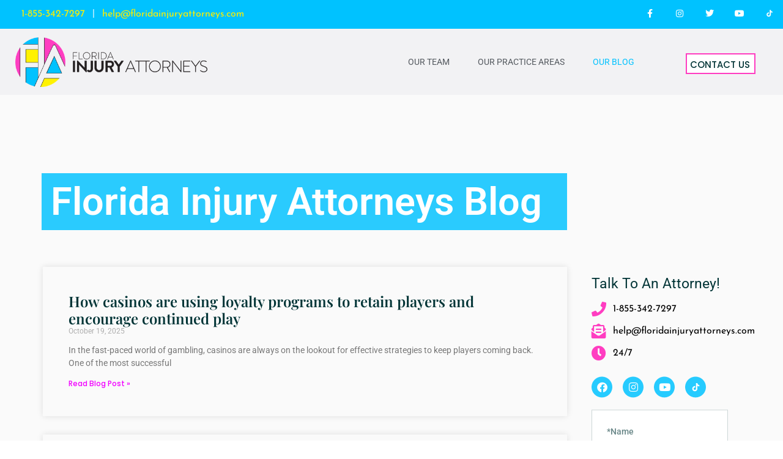

--- FILE ---
content_type: text/html; charset=UTF-8
request_url: https://floridainjuryattorneys.com/our-news/
body_size: 21222
content:
<!--kQKmevqo-->
<!doctype html>
<html lang="en-US">
<head>
	<meta charset="UTF-8">
	<meta name="viewport" content="width=device-width, initial-scale=1">
	<link rel="profile" href="https://gmpg.org/xfn/11">
	<title>Chelsie Lamie Tampa Personal Injury Attorney | Fighting for the Injured</title>
<meta name='robots' content='max-image-preview:large' />
	<style>img:is([sizes="auto" i], [sizes^="auto," i]) { contain-intrinsic-size: 3000px 1500px }</style>
	<link rel="alternate" type="application/rss+xml" title="Florida Injury Attorneys &raquo; Feed" href="https://floridainjuryattorneys.com/feed/" />
<link rel="alternate" type="application/rss+xml" title="Florida Injury Attorneys &raquo; Comments Feed" href="https://floridainjuryattorneys.com/comments/feed/" />
<script>
window._wpemojiSettings = {"baseUrl":"https:\/\/s.w.org\/images\/core\/emoji\/16.0.1\/72x72\/","ext":".png","svgUrl":"https:\/\/s.w.org\/images\/core\/emoji\/16.0.1\/svg\/","svgExt":".svg","source":{"concatemoji":"https:\/\/floridainjuryattorneys.com\/wp-includes\/js\/wp-emoji-release.min.js?ver=6.8.3"}};
/*! This file is auto-generated */
!function(s,n){var o,i,e;function c(e){try{var t={supportTests:e,timestamp:(new Date).valueOf()};sessionStorage.setItem(o,JSON.stringify(t))}catch(e){}}function p(e,t,n){e.clearRect(0,0,e.canvas.width,e.canvas.height),e.fillText(t,0,0);var t=new Uint32Array(e.getImageData(0,0,e.canvas.width,e.canvas.height).data),a=(e.clearRect(0,0,e.canvas.width,e.canvas.height),e.fillText(n,0,0),new Uint32Array(e.getImageData(0,0,e.canvas.width,e.canvas.height).data));return t.every(function(e,t){return e===a[t]})}function u(e,t){e.clearRect(0,0,e.canvas.width,e.canvas.height),e.fillText(t,0,0);for(var n=e.getImageData(16,16,1,1),a=0;a<n.data.length;a++)if(0!==n.data[a])return!1;return!0}function f(e,t,n,a){switch(t){case"flag":return n(e,"\ud83c\udff3\ufe0f\u200d\u26a7\ufe0f","\ud83c\udff3\ufe0f\u200b\u26a7\ufe0f")?!1:!n(e,"\ud83c\udde8\ud83c\uddf6","\ud83c\udde8\u200b\ud83c\uddf6")&&!n(e,"\ud83c\udff4\udb40\udc67\udb40\udc62\udb40\udc65\udb40\udc6e\udb40\udc67\udb40\udc7f","\ud83c\udff4\u200b\udb40\udc67\u200b\udb40\udc62\u200b\udb40\udc65\u200b\udb40\udc6e\u200b\udb40\udc67\u200b\udb40\udc7f");case"emoji":return!a(e,"\ud83e\udedf")}return!1}function g(e,t,n,a){var r="undefined"!=typeof WorkerGlobalScope&&self instanceof WorkerGlobalScope?new OffscreenCanvas(300,150):s.createElement("canvas"),o=r.getContext("2d",{willReadFrequently:!0}),i=(o.textBaseline="top",o.font="600 32px Arial",{});return e.forEach(function(e){i[e]=t(o,e,n,a)}),i}function t(e){var t=s.createElement("script");t.src=e,t.defer=!0,s.head.appendChild(t)}"undefined"!=typeof Promise&&(o="wpEmojiSettingsSupports",i=["flag","emoji"],n.supports={everything:!0,everythingExceptFlag:!0},e=new Promise(function(e){s.addEventListener("DOMContentLoaded",e,{once:!0})}),new Promise(function(t){var n=function(){try{var e=JSON.parse(sessionStorage.getItem(o));if("object"==typeof e&&"number"==typeof e.timestamp&&(new Date).valueOf()<e.timestamp+604800&&"object"==typeof e.supportTests)return e.supportTests}catch(e){}return null}();if(!n){if("undefined"!=typeof Worker&&"undefined"!=typeof OffscreenCanvas&&"undefined"!=typeof URL&&URL.createObjectURL&&"undefined"!=typeof Blob)try{var e="postMessage("+g.toString()+"("+[JSON.stringify(i),f.toString(),p.toString(),u.toString()].join(",")+"));",a=new Blob([e],{type:"text/javascript"}),r=new Worker(URL.createObjectURL(a),{name:"wpTestEmojiSupports"});return void(r.onmessage=function(e){c(n=e.data),r.terminate(),t(n)})}catch(e){}c(n=g(i,f,p,u))}t(n)}).then(function(e){for(var t in e)n.supports[t]=e[t],n.supports.everything=n.supports.everything&&n.supports[t],"flag"!==t&&(n.supports.everythingExceptFlag=n.supports.everythingExceptFlag&&n.supports[t]);n.supports.everythingExceptFlag=n.supports.everythingExceptFlag&&!n.supports.flag,n.DOMReady=!1,n.readyCallback=function(){n.DOMReady=!0}}).then(function(){return e}).then(function(){var e;n.supports.everything||(n.readyCallback(),(e=n.source||{}).concatemoji?t(e.concatemoji):e.wpemoji&&e.twemoji&&(t(e.twemoji),t(e.wpemoji)))}))}((window,document),window._wpemojiSettings);
</script>
<style id='wp-emoji-styles-inline-css'>

	img.wp-smiley, img.emoji {
		display: inline !important;
		border: none !important;
		box-shadow: none !important;
		height: 1em !important;
		width: 1em !important;
		margin: 0 0.07em !important;
		vertical-align: -0.1em !important;
		background: none !important;
		padding: 0 !important;
	}
</style>
<style id='global-styles-inline-css'>
:root{--wp--preset--aspect-ratio--square: 1;--wp--preset--aspect-ratio--4-3: 4/3;--wp--preset--aspect-ratio--3-4: 3/4;--wp--preset--aspect-ratio--3-2: 3/2;--wp--preset--aspect-ratio--2-3: 2/3;--wp--preset--aspect-ratio--16-9: 16/9;--wp--preset--aspect-ratio--9-16: 9/16;--wp--preset--color--black: #000000;--wp--preset--color--cyan-bluish-gray: #abb8c3;--wp--preset--color--white: #ffffff;--wp--preset--color--pale-pink: #f78da7;--wp--preset--color--vivid-red: #cf2e2e;--wp--preset--color--luminous-vivid-orange: #ff6900;--wp--preset--color--luminous-vivid-amber: #fcb900;--wp--preset--color--light-green-cyan: #7bdcb5;--wp--preset--color--vivid-green-cyan: #00d084;--wp--preset--color--pale-cyan-blue: #8ed1fc;--wp--preset--color--vivid-cyan-blue: #0693e3;--wp--preset--color--vivid-purple: #9b51e0;--wp--preset--gradient--vivid-cyan-blue-to-vivid-purple: linear-gradient(135deg,rgba(6,147,227,1) 0%,rgb(155,81,224) 100%);--wp--preset--gradient--light-green-cyan-to-vivid-green-cyan: linear-gradient(135deg,rgb(122,220,180) 0%,rgb(0,208,130) 100%);--wp--preset--gradient--luminous-vivid-amber-to-luminous-vivid-orange: linear-gradient(135deg,rgba(252,185,0,1) 0%,rgba(255,105,0,1) 100%);--wp--preset--gradient--luminous-vivid-orange-to-vivid-red: linear-gradient(135deg,rgba(255,105,0,1) 0%,rgb(207,46,46) 100%);--wp--preset--gradient--very-light-gray-to-cyan-bluish-gray: linear-gradient(135deg,rgb(238,238,238) 0%,rgb(169,184,195) 100%);--wp--preset--gradient--cool-to-warm-spectrum: linear-gradient(135deg,rgb(74,234,220) 0%,rgb(151,120,209) 20%,rgb(207,42,186) 40%,rgb(238,44,130) 60%,rgb(251,105,98) 80%,rgb(254,248,76) 100%);--wp--preset--gradient--blush-light-purple: linear-gradient(135deg,rgb(255,206,236) 0%,rgb(152,150,240) 100%);--wp--preset--gradient--blush-bordeaux: linear-gradient(135deg,rgb(254,205,165) 0%,rgb(254,45,45) 50%,rgb(107,0,62) 100%);--wp--preset--gradient--luminous-dusk: linear-gradient(135deg,rgb(255,203,112) 0%,rgb(199,81,192) 50%,rgb(65,88,208) 100%);--wp--preset--gradient--pale-ocean: linear-gradient(135deg,rgb(255,245,203) 0%,rgb(182,227,212) 50%,rgb(51,167,181) 100%);--wp--preset--gradient--electric-grass: linear-gradient(135deg,rgb(202,248,128) 0%,rgb(113,206,126) 100%);--wp--preset--gradient--midnight: linear-gradient(135deg,rgb(2,3,129) 0%,rgb(40,116,252) 100%);--wp--preset--font-size--small: 13px;--wp--preset--font-size--medium: 20px;--wp--preset--font-size--large: 36px;--wp--preset--font-size--x-large: 42px;--wp--preset--spacing--20: 0.44rem;--wp--preset--spacing--30: 0.67rem;--wp--preset--spacing--40: 1rem;--wp--preset--spacing--50: 1.5rem;--wp--preset--spacing--60: 2.25rem;--wp--preset--spacing--70: 3.38rem;--wp--preset--spacing--80: 5.06rem;--wp--preset--shadow--natural: 6px 6px 9px rgba(0, 0, 0, 0.2);--wp--preset--shadow--deep: 12px 12px 50px rgba(0, 0, 0, 0.4);--wp--preset--shadow--sharp: 6px 6px 0px rgba(0, 0, 0, 0.2);--wp--preset--shadow--outlined: 6px 6px 0px -3px rgba(255, 255, 255, 1), 6px 6px rgba(0, 0, 0, 1);--wp--preset--shadow--crisp: 6px 6px 0px rgba(0, 0, 0, 1);}:root { --wp--style--global--content-size: 800px;--wp--style--global--wide-size: 1200px; }:where(body) { margin: 0; }.wp-site-blocks > .alignleft { float: left; margin-right: 2em; }.wp-site-blocks > .alignright { float: right; margin-left: 2em; }.wp-site-blocks > .aligncenter { justify-content: center; margin-left: auto; margin-right: auto; }:where(.wp-site-blocks) > * { margin-block-start: 24px; margin-block-end: 0; }:where(.wp-site-blocks) > :first-child { margin-block-start: 0; }:where(.wp-site-blocks) > :last-child { margin-block-end: 0; }:root { --wp--style--block-gap: 24px; }:root :where(.is-layout-flow) > :first-child{margin-block-start: 0;}:root :where(.is-layout-flow) > :last-child{margin-block-end: 0;}:root :where(.is-layout-flow) > *{margin-block-start: 24px;margin-block-end: 0;}:root :where(.is-layout-constrained) > :first-child{margin-block-start: 0;}:root :where(.is-layout-constrained) > :last-child{margin-block-end: 0;}:root :where(.is-layout-constrained) > *{margin-block-start: 24px;margin-block-end: 0;}:root :where(.is-layout-flex){gap: 24px;}:root :where(.is-layout-grid){gap: 24px;}.is-layout-flow > .alignleft{float: left;margin-inline-start: 0;margin-inline-end: 2em;}.is-layout-flow > .alignright{float: right;margin-inline-start: 2em;margin-inline-end: 0;}.is-layout-flow > .aligncenter{margin-left: auto !important;margin-right: auto !important;}.is-layout-constrained > .alignleft{float: left;margin-inline-start: 0;margin-inline-end: 2em;}.is-layout-constrained > .alignright{float: right;margin-inline-start: 2em;margin-inline-end: 0;}.is-layout-constrained > .aligncenter{margin-left: auto !important;margin-right: auto !important;}.is-layout-constrained > :where(:not(.alignleft):not(.alignright):not(.alignfull)){max-width: var(--wp--style--global--content-size);margin-left: auto !important;margin-right: auto !important;}.is-layout-constrained > .alignwide{max-width: var(--wp--style--global--wide-size);}body .is-layout-flex{display: flex;}.is-layout-flex{flex-wrap: wrap;align-items: center;}.is-layout-flex > :is(*, div){margin: 0;}body .is-layout-grid{display: grid;}.is-layout-grid > :is(*, div){margin: 0;}body{padding-top: 0px;padding-right: 0px;padding-bottom: 0px;padding-left: 0px;}a:where(:not(.wp-element-button)){text-decoration: underline;}:root :where(.wp-element-button, .wp-block-button__link){background-color: #32373c;border-width: 0;color: #fff;font-family: inherit;font-size: inherit;line-height: inherit;padding: calc(0.667em + 2px) calc(1.333em + 2px);text-decoration: none;}.has-black-color{color: var(--wp--preset--color--black) !important;}.has-cyan-bluish-gray-color{color: var(--wp--preset--color--cyan-bluish-gray) !important;}.has-white-color{color: var(--wp--preset--color--white) !important;}.has-pale-pink-color{color: var(--wp--preset--color--pale-pink) !important;}.has-vivid-red-color{color: var(--wp--preset--color--vivid-red) !important;}.has-luminous-vivid-orange-color{color: var(--wp--preset--color--luminous-vivid-orange) !important;}.has-luminous-vivid-amber-color{color: var(--wp--preset--color--luminous-vivid-amber) !important;}.has-light-green-cyan-color{color: var(--wp--preset--color--light-green-cyan) !important;}.has-vivid-green-cyan-color{color: var(--wp--preset--color--vivid-green-cyan) !important;}.has-pale-cyan-blue-color{color: var(--wp--preset--color--pale-cyan-blue) !important;}.has-vivid-cyan-blue-color{color: var(--wp--preset--color--vivid-cyan-blue) !important;}.has-vivid-purple-color{color: var(--wp--preset--color--vivid-purple) !important;}.has-black-background-color{background-color: var(--wp--preset--color--black) !important;}.has-cyan-bluish-gray-background-color{background-color: var(--wp--preset--color--cyan-bluish-gray) !important;}.has-white-background-color{background-color: var(--wp--preset--color--white) !important;}.has-pale-pink-background-color{background-color: var(--wp--preset--color--pale-pink) !important;}.has-vivid-red-background-color{background-color: var(--wp--preset--color--vivid-red) !important;}.has-luminous-vivid-orange-background-color{background-color: var(--wp--preset--color--luminous-vivid-orange) !important;}.has-luminous-vivid-amber-background-color{background-color: var(--wp--preset--color--luminous-vivid-amber) !important;}.has-light-green-cyan-background-color{background-color: var(--wp--preset--color--light-green-cyan) !important;}.has-vivid-green-cyan-background-color{background-color: var(--wp--preset--color--vivid-green-cyan) !important;}.has-pale-cyan-blue-background-color{background-color: var(--wp--preset--color--pale-cyan-blue) !important;}.has-vivid-cyan-blue-background-color{background-color: var(--wp--preset--color--vivid-cyan-blue) !important;}.has-vivid-purple-background-color{background-color: var(--wp--preset--color--vivid-purple) !important;}.has-black-border-color{border-color: var(--wp--preset--color--black) !important;}.has-cyan-bluish-gray-border-color{border-color: var(--wp--preset--color--cyan-bluish-gray) !important;}.has-white-border-color{border-color: var(--wp--preset--color--white) !important;}.has-pale-pink-border-color{border-color: var(--wp--preset--color--pale-pink) !important;}.has-vivid-red-border-color{border-color: var(--wp--preset--color--vivid-red) !important;}.has-luminous-vivid-orange-border-color{border-color: var(--wp--preset--color--luminous-vivid-orange) !important;}.has-luminous-vivid-amber-border-color{border-color: var(--wp--preset--color--luminous-vivid-amber) !important;}.has-light-green-cyan-border-color{border-color: var(--wp--preset--color--light-green-cyan) !important;}.has-vivid-green-cyan-border-color{border-color: var(--wp--preset--color--vivid-green-cyan) !important;}.has-pale-cyan-blue-border-color{border-color: var(--wp--preset--color--pale-cyan-blue) !important;}.has-vivid-cyan-blue-border-color{border-color: var(--wp--preset--color--vivid-cyan-blue) !important;}.has-vivid-purple-border-color{border-color: var(--wp--preset--color--vivid-purple) !important;}.has-vivid-cyan-blue-to-vivid-purple-gradient-background{background: var(--wp--preset--gradient--vivid-cyan-blue-to-vivid-purple) !important;}.has-light-green-cyan-to-vivid-green-cyan-gradient-background{background: var(--wp--preset--gradient--light-green-cyan-to-vivid-green-cyan) !important;}.has-luminous-vivid-amber-to-luminous-vivid-orange-gradient-background{background: var(--wp--preset--gradient--luminous-vivid-amber-to-luminous-vivid-orange) !important;}.has-luminous-vivid-orange-to-vivid-red-gradient-background{background: var(--wp--preset--gradient--luminous-vivid-orange-to-vivid-red) !important;}.has-very-light-gray-to-cyan-bluish-gray-gradient-background{background: var(--wp--preset--gradient--very-light-gray-to-cyan-bluish-gray) !important;}.has-cool-to-warm-spectrum-gradient-background{background: var(--wp--preset--gradient--cool-to-warm-spectrum) !important;}.has-blush-light-purple-gradient-background{background: var(--wp--preset--gradient--blush-light-purple) !important;}.has-blush-bordeaux-gradient-background{background: var(--wp--preset--gradient--blush-bordeaux) !important;}.has-luminous-dusk-gradient-background{background: var(--wp--preset--gradient--luminous-dusk) !important;}.has-pale-ocean-gradient-background{background: var(--wp--preset--gradient--pale-ocean) !important;}.has-electric-grass-gradient-background{background: var(--wp--preset--gradient--electric-grass) !important;}.has-midnight-gradient-background{background: var(--wp--preset--gradient--midnight) !important;}.has-small-font-size{font-size: var(--wp--preset--font-size--small) !important;}.has-medium-font-size{font-size: var(--wp--preset--font-size--medium) !important;}.has-large-font-size{font-size: var(--wp--preset--font-size--large) !important;}.has-x-large-font-size{font-size: var(--wp--preset--font-size--x-large) !important;}
:root :where(.wp-block-pullquote){font-size: 1.5em;line-height: 1.6;}
</style>
<link rel='stylesheet' id='wp-components-css' href='https://floridainjuryattorneys.com/wp-includes/css/dist/components/style.min.css?ver=6.8.3' media='all' />
<link rel='stylesheet' id='godaddy-styles-css' href='https://floridainjuryattorneys.com/wp-content/mu-plugins/vendor/wpex/godaddy-launch/includes/Dependencies/GoDaddy/Styles/build/latest.css?ver=2.0.2' media='all' />
<link rel='stylesheet' id='hello-elementor-css' href='https://floridainjuryattorneys.com/wp-content/themes/hello-elementor/style.min.css?ver=3.4.3' media='all' />
<link rel='stylesheet' id='hello-elementor-theme-style-css' href='https://floridainjuryattorneys.com/wp-content/themes/hello-elementor/theme.min.css?ver=3.4.3' media='all' />
<link rel='stylesheet' id='hello-elementor-header-footer-css' href='https://floridainjuryattorneys.com/wp-content/themes/hello-elementor/header-footer.min.css?ver=3.4.3' media='all' />
<link rel='stylesheet' id='elementor-icons-css' href='https://floridainjuryattorneys.com/wp-content/plugins/elementor/assets/lib/eicons/css/elementor-icons.min.css?ver=5.40.0' media='all' />
<link rel='stylesheet' id='elementor-frontend-css' href='https://floridainjuryattorneys.com/wp-content/plugins/elementor/assets/css/frontend.min.css?ver=3.29.1' media='all' />
<style id='elementor-frontend-inline-css'>
.elementor-kit-11493{--e-global-color-primary:#6EC1E4;--e-global-color-secondary:#54595F;--e-global-color-text:#7A7A7A;--e-global-color-accent:#61CE70;--e-global-typography-primary-font-family:"Roboto";--e-global-typography-primary-font-weight:600;--e-global-typography-secondary-font-family:"Roboto";--e-global-typography-secondary-font-weight:400;--e-global-typography-text-font-family:"Roboto";--e-global-typography-text-font-weight:400;--e-global-typography-accent-font-family:"Poppins";--e-global-typography-accent-font-weight:500;background-color:#F2F2F4;font-family:"Roboto", Sans-serif;font-weight:400;}.elementor-kit-11493 e-page-transition{background-color:#FFBC7D;}.elementor-kit-11493 a{color:#FDEE00;font-family:"Josefin Sans", Sans-serif;}.elementor-kit-11493 a:hover{color:#FF3DC1;}.elementor-kit-11493 h1{font-family:"Josefin Sans", Sans-serif;}.elementor-kit-11493 h2{font-family:"Josefin Sans", Sans-serif;}.elementor-kit-11493 h3{font-family:"Josefin Sans", Sans-serif;}.elementor-kit-11493 h4{font-family:"Josefin Sans", Sans-serif;}.elementor-kit-11493 h5{font-family:"Josefin Sans", Sans-serif;}.elementor-kit-11493 h6{font-family:"Josefin Sans", Sans-serif;}.elementor-kit-11493 button,.elementor-kit-11493 input[type="button"],.elementor-kit-11493 input[type="submit"],.elementor-kit-11493 .elementor-button{font-family:"Roboto", Sans-serif;}.elementor-section.elementor-section-boxed > .elementor-container{max-width:1140px;}.e-con{--container-max-width:1140px;}.elementor-widget:not(:last-child){margin-block-end:20px;}.elementor-element{--widgets-spacing:20px 20px;--widgets-spacing-row:20px;--widgets-spacing-column:20px;}{}h1.entry-title{display:var(--page-title-display);}.site-header .site-branding{flex-direction:column;align-items:stretch;}.site-header{padding-inline-end:0px;padding-inline-start:0px;}.site-footer .site-branding{flex-direction:column;align-items:stretch;}@media(max-width:1024px){.elementor-section.elementor-section-boxed > .elementor-container{max-width:1024px;}.e-con{--container-max-width:1024px;}}@media(max-width:767px){.elementor-section.elementor-section-boxed > .elementor-container{max-width:767px;}.e-con{--container-max-width:767px;}}
.elementor-11926 .elementor-element.elementor-element-3ec9ca44:not(.elementor-motion-effects-element-type-background), .elementor-11926 .elementor-element.elementor-element-3ec9ca44 > .elementor-motion-effects-container > .elementor-motion-effects-layer{background-color:#FAFAFA;}.elementor-11926 .elementor-element.elementor-element-3ec9ca44 > .elementor-container{max-width:1145px;min-height:39vh;}.elementor-11926 .elementor-element.elementor-element-3ec9ca44{transition:background 0.3s, border 0.3s, border-radius 0.3s, box-shadow 0.3s;margin-top:0px;margin-bottom:0px;padding:0px 0px 0px 0px;}.elementor-11926 .elementor-element.elementor-element-3ec9ca44 > .elementor-background-overlay{transition:background 0.3s, border-radius 0.3s, opacity 0.3s;}.elementor-bc-flex-widget .elementor-11926 .elementor-element.elementor-element-693ce799.elementor-column .elementor-widget-wrap{align-items:center;}.elementor-11926 .elementor-element.elementor-element-693ce799.elementor-column.elementor-element[data-element_type="column"] > .elementor-widget-wrap.elementor-element-populated{align-content:center;align-items:center;}.elementor-11926 .elementor-element.elementor-element-693ce799 > .elementor-widget-wrap > .elementor-widget:not(.elementor-widget__width-auto):not(.elementor-widget__width-initial):not(:last-child):not(.elementor-absolute){margin-bottom:30px;}.elementor-11926 .elementor-element.elementor-element-693ce799 > .elementor-element-populated{transition:background 0.3s, border 0.3s, border-radius 0.3s, box-shadow 0.3s;padding:0px 0px 0px 0px;}.elementor-11926 .elementor-element.elementor-element-693ce799 > .elementor-element-populated > .elementor-background-overlay{transition:background 0.3s, border-radius 0.3s, opacity 0.3s;}.elementor-widget-heading .elementor-heading-title{font-family:var( --e-global-typography-primary-font-family ), Sans-serif;font-weight:var( --e-global-typography-primary-font-weight );color:var( --e-global-color-primary );}.elementor-11926 .elementor-element.elementor-element-5aa647de > .elementor-widget-container{background-color:#00C2FFD4;margin:40px 0px -27px 0px;padding:15px 15px 15px 15px;}.elementor-11926 .elementor-element.elementor-element-5aa647de .elementor-heading-title{font-size:63px;font-weight:600;text-transform:capitalize;color:#FFFFFF;}.elementor-bc-flex-widget .elementor-11926 .elementor-element.elementor-element-5ec455f.elementor-column .elementor-widget-wrap{align-items:flex-end;}.elementor-11926 .elementor-element.elementor-element-5ec455f.elementor-column.elementor-element[data-element_type="column"] > .elementor-widget-wrap.elementor-element-populated{align-content:flex-end;align-items:flex-end;}.elementor-11926 .elementor-element.elementor-element-5ec455f > .elementor-widget-wrap > .elementor-widget:not(.elementor-widget__width-auto):not(.elementor-widget__width-initial):not(:last-child):not(.elementor-absolute){margin-bottom:30px;}.elementor-11926 .elementor-element.elementor-element-5ec455f > .elementor-element-populated{transition:background 0.3s, border 0.3s, border-radius 0.3s, box-shadow 0.3s;margin:0px 0px 0px 0px;--e-column-margin-right:0px;--e-column-margin-left:0px;padding:0px 0px 0px 0px;}.elementor-11926 .elementor-element.elementor-element-5ec455f > .elementor-element-populated > .elementor-background-overlay{transition:background 0.3s, border-radius 0.3s, opacity 0.3s;}.elementor-11926 .elementor-element.elementor-element-fba1f91:not(.elementor-motion-effects-element-type-background), .elementor-11926 .elementor-element.elementor-element-fba1f91 > .elementor-motion-effects-container > .elementor-motion-effects-layer{background-color:#FAFAFA;}.elementor-11926 .elementor-element.elementor-element-fba1f91{transition:background 0.3s, border 0.3s, border-radius 0.3s, box-shadow 0.3s;margin-top:0px;margin-bottom:0px;padding:0px 0px 80px 0px;}.elementor-11926 .elementor-element.elementor-element-fba1f91 > .elementor-background-overlay{transition:background 0.3s, border-radius 0.3s, opacity 0.3s;}.elementor-11926 .elementor-element.elementor-element-9753900 > .elementor-element-populated{margin:0px 0px 0px 0px;--e-column-margin-right:0px;--e-column-margin-left:0px;padding:0px 20px 0px 0px;}.elementor-widget-posts .elementor-button{background-color:var( --e-global-color-accent );font-family:var( --e-global-typography-accent-font-family ), Sans-serif;font-weight:var( --e-global-typography-accent-font-weight );}.elementor-widget-posts .elementor-post__title, .elementor-widget-posts .elementor-post__title a{color:var( --e-global-color-secondary );font-family:var( --e-global-typography-primary-font-family ), Sans-serif;font-weight:var( --e-global-typography-primary-font-weight );}.elementor-widget-posts .elementor-post__meta-data{font-family:var( --e-global-typography-secondary-font-family ), Sans-serif;font-weight:var( --e-global-typography-secondary-font-weight );}.elementor-widget-posts .elementor-post__excerpt p{font-family:var( --e-global-typography-text-font-family ), Sans-serif;font-weight:var( --e-global-typography-text-font-weight );}.elementor-widget-posts .elementor-post__read-more{color:var( --e-global-color-accent );}.elementor-widget-posts a.elementor-post__read-more{font-family:var( --e-global-typography-accent-font-family ), Sans-serif;font-weight:var( --e-global-typography-accent-font-weight );}.elementor-widget-posts .elementor-post__card .elementor-post__badge{background-color:var( --e-global-color-accent );font-family:var( --e-global-typography-accent-font-family ), Sans-serif;font-weight:var( --e-global-typography-accent-font-weight );}.elementor-widget-posts .elementor-pagination{font-family:var( --e-global-typography-secondary-font-family ), Sans-serif;font-weight:var( --e-global-typography-secondary-font-weight );}.elementor-widget-posts .e-load-more-message{font-family:var( --e-global-typography-secondary-font-family ), Sans-serif;font-weight:var( --e-global-typography-secondary-font-weight );}.elementor-11926 .elementor-element.elementor-element-a0636b4{--grid-row-gap:30px;width:var( --container-widget-width, 100.175% );max-width:100.175%;--container-widget-width:100.175%;--container-widget-flex-grow:0;--grid-column-gap:30px;}.elementor-11926 .elementor-element.elementor-element-a0636b4 .elementor-posts-container .elementor-post__thumbnail{padding-bottom:calc( 1 * 100% );}.elementor-11926 .elementor-element.elementor-element-a0636b4:after{content:"1";}.elementor-11926 .elementor-element.elementor-element-a0636b4 .elementor-post__thumbnail__link{width:28%;}.elementor-11926 .elementor-element.elementor-element-a0636b4 .elementor-post__meta-data span + span:before{content:"///";}.elementor-11926 .elementor-element.elementor-element-a0636b4 .elementor-post{border-style:solid;border-width:0px 0px 0px 0px;border-radius:0px;padding:30px 30px 30px 30px;box-shadow:0px 0px 10px 0px rgba(0, 0, 0, 0.11);}.elementor-11926 .elementor-element.elementor-element-a0636b4 .elementor-post__text{padding:12px 12px 12px 12px;margin-bottom:0px;}.elementor-11926 .elementor-element.elementor-element-a0636b4.elementor-posts--thumbnail-left .elementor-post__thumbnail__link{margin-right:25px;}.elementor-11926 .elementor-element.elementor-element-a0636b4.elementor-posts--thumbnail-right .elementor-post__thumbnail__link{margin-left:25px;}.elementor-11926 .elementor-element.elementor-element-a0636b4.elementor-posts--thumbnail-top .elementor-post__thumbnail__link{margin-bottom:25px;}.elementor-11926 .elementor-element.elementor-element-a0636b4 .elementor-post__title, .elementor-11926 .elementor-element.elementor-element-a0636b4 .elementor-post__title a{color:#033537;font-family:"Playfair Display", Sans-serif;font-size:24px;}.elementor-11926 .elementor-element.elementor-element-a0636b4 .elementor-post__read-more{color:#F100FF;}.elementor-11926 .elementor-element.elementor-element-a0636b4 .elementor-pagination{text-align:center;font-weight:400;margin-top:22px;}.elementor-11926 .elementor-element.elementor-element-a0636b4 .elementor-pagination .page-numbers:not(.dots){color:#070707;}.elementor-11926 .elementor-element.elementor-element-a0636b4 .elementor-pagination a.page-numbers:hover{color:#FF00E6;}body:not(.rtl) .elementor-11926 .elementor-element.elementor-element-a0636b4 .elementor-pagination .page-numbers:not(:first-child){margin-left:calc( 38px/2 );}body:not(.rtl) .elementor-11926 .elementor-element.elementor-element-a0636b4 .elementor-pagination .page-numbers:not(:last-child){margin-right:calc( 38px/2 );}body.rtl .elementor-11926 .elementor-element.elementor-element-a0636b4 .elementor-pagination .page-numbers:not(:first-child){margin-right:calc( 38px/2 );}body.rtl .elementor-11926 .elementor-element.elementor-element-a0636b4 .elementor-pagination .page-numbers:not(:last-child){margin-left:calc( 38px/2 );}.elementor-11926 .elementor-element.elementor-element-c9ba36d{margin-top:0px;margin-bottom:0px;}.elementor-11926 .elementor-element.elementor-element-7d3b950 > .elementor-element-populated{margin:120px 0px 0px 0px;--e-column-margin-right:0px;--e-column-margin-left:0px;}.elementor-11926 .elementor-element.elementor-element-3d198aa > .elementor-widget-container{margin:0px 0px -13px 0px;}.elementor-11926 .elementor-element.elementor-element-3d198aa .elementor-heading-title{font-size:23px;font-weight:400;text-transform:capitalize;line-height:1.4em;color:#033537;}.elementor-widget-icon-list .elementor-icon-list-item:not(:last-child):after{border-color:var( --e-global-color-text );}.elementor-widget-icon-list .elementor-icon-list-icon i{color:var( --e-global-color-primary );}.elementor-widget-icon-list .elementor-icon-list-icon svg{fill:var( --e-global-color-primary );}.elementor-widget-icon-list .elementor-icon-list-item > .elementor-icon-list-text, .elementor-widget-icon-list .elementor-icon-list-item > a{font-family:var( --e-global-typography-text-font-family ), Sans-serif;font-weight:var( --e-global-typography-text-font-weight );}.elementor-widget-icon-list .elementor-icon-list-text{color:var( --e-global-color-secondary );}.elementor-11926 .elementor-element.elementor-element-961bb5b .elementor-icon-list-icon i{color:#FF3DC1;transition:color 0.3s;}.elementor-11926 .elementor-element.elementor-element-961bb5b .elementor-icon-list-icon svg{fill:#FF3DC1;transition:fill 0.3s;}.elementor-11926 .elementor-element.elementor-element-961bb5b .elementor-icon-list-item:hover .elementor-icon-list-icon i{color:#00C2FF;}.elementor-11926 .elementor-element.elementor-element-961bb5b .elementor-icon-list-item:hover .elementor-icon-list-icon svg{fill:#00C2FF;}.elementor-11926 .elementor-element.elementor-element-961bb5b{--e-icon-list-icon-size:24px;--icon-vertical-offset:0px;}.elementor-11926 .elementor-element.elementor-element-961bb5b .elementor-icon-list-item > .elementor-icon-list-text, .elementor-11926 .elementor-element.elementor-element-961bb5b .elementor-icon-list-item > a{font-family:"Josefin Sans", Sans-serif;font-size:16px;font-weight:400;line-height:36px;}.elementor-11926 .elementor-element.elementor-element-961bb5b .elementor-icon-list-text{color:#000000;transition:color 0.3s;}.elementor-11926 .elementor-element.elementor-element-d8fa019{--grid-template-columns:repeat(0, auto);--icon-size:17px;--grid-column-gap:13px;--grid-row-gap:0px;}.elementor-11926 .elementor-element.elementor-element-d8fa019 .elementor-widget-container{text-align:left;}.elementor-11926 .elementor-element.elementor-element-d8fa019 .elementor-social-icon{background-color:#00C2FFD9;}.elementor-11926 .elementor-element.elementor-element-d8fa019 .elementor-social-icon i{color:#FFFFFF;}.elementor-11926 .elementor-element.elementor-element-d8fa019 .elementor-social-icon svg{fill:#FFFFFF;}.elementor-11926 .elementor-element.elementor-element-d8fa019 .elementor-icon{border-radius:50px 50px 50px 50px;}.elementor-widget-form .elementor-field-group > label, .elementor-widget-form .elementor-field-subgroup label{color:var( --e-global-color-text );}.elementor-widget-form .elementor-field-group > label{font-family:var( --e-global-typography-text-font-family ), Sans-serif;font-weight:var( --e-global-typography-text-font-weight );}.elementor-widget-form .elementor-field-type-html{color:var( --e-global-color-text );font-family:var( --e-global-typography-text-font-family ), Sans-serif;font-weight:var( --e-global-typography-text-font-weight );}.elementor-widget-form .elementor-field-group .elementor-field{color:var( --e-global-color-text );}.elementor-widget-form .elementor-field-group .elementor-field, .elementor-widget-form .elementor-field-subgroup label{font-family:var( --e-global-typography-text-font-family ), Sans-serif;font-weight:var( --e-global-typography-text-font-weight );}.elementor-widget-form .elementor-button{font-family:var( --e-global-typography-accent-font-family ), Sans-serif;font-weight:var( --e-global-typography-accent-font-weight );}.elementor-widget-form .e-form__buttons__wrapper__button-next{background-color:var( --e-global-color-accent );}.elementor-widget-form .elementor-button[type="submit"]{background-color:var( --e-global-color-accent );}.elementor-widget-form .e-form__buttons__wrapper__button-previous{background-color:var( --e-global-color-accent );}.elementor-widget-form .elementor-message{font-family:var( --e-global-typography-text-font-family ), Sans-serif;font-weight:var( --e-global-typography-text-font-weight );}.elementor-widget-form .e-form__indicators__indicator, .elementor-widget-form .e-form__indicators__indicator__label{font-family:var( --e-global-typography-accent-font-family ), Sans-serif;font-weight:var( --e-global-typography-accent-font-weight );}.elementor-widget-form{--e-form-steps-indicator-inactive-primary-color:var( --e-global-color-text );--e-form-steps-indicator-active-primary-color:var( --e-global-color-accent );--e-form-steps-indicator-completed-primary-color:var( --e-global-color-accent );--e-form-steps-indicator-progress-color:var( --e-global-color-accent );--e-form-steps-indicator-progress-background-color:var( --e-global-color-text );--e-form-steps-indicator-progress-meter-color:var( --e-global-color-text );}.elementor-widget-form .e-form__indicators__indicator__progress__meter{font-family:var( --e-global-typography-accent-font-family ), Sans-serif;font-weight:var( --e-global-typography-accent-font-weight );}.elementor-11926 .elementor-element.elementor-element-a5be589 > .elementor-widget-container{margin:0px 0px 0px 0px;padding:0px 0px 0px 0px;}.elementor-11926 .elementor-element.elementor-element-a5be589 .elementor-field-group{padding-right:calc( 10px/2 );padding-left:calc( 10px/2 );margin-bottom:5px;}.elementor-11926 .elementor-element.elementor-element-a5be589 .elementor-form-fields-wrapper{margin-left:calc( -10px/2 );margin-right:calc( -10px/2 );margin-bottom:-5px;}.elementor-11926 .elementor-element.elementor-element-a5be589 .elementor-field-group.recaptcha_v3-bottomleft, .elementor-11926 .elementor-element.elementor-element-a5be589 .elementor-field-group.recaptcha_v3-bottomright{margin-bottom:0;}body.rtl .elementor-11926 .elementor-element.elementor-element-a5be589 .elementor-labels-inline .elementor-field-group > label{padding-left:0px;}body:not(.rtl) .elementor-11926 .elementor-element.elementor-element-a5be589 .elementor-labels-inline .elementor-field-group > label{padding-right:0px;}body .elementor-11926 .elementor-element.elementor-element-a5be589 .elementor-labels-above .elementor-field-group > label{padding-bottom:0px;}.elementor-11926 .elementor-element.elementor-element-a5be589 .elementor-field-group > label{font-size:15px;font-weight:400;}.elementor-11926 .elementor-element.elementor-element-a5be589 .elementor-field-type-html{padding-bottom:0px;font-weight:400;}.elementor-11926 .elementor-element.elementor-element-a5be589 .elementor-field-group .elementor-field{color:#033537;}.elementor-11926 .elementor-element.elementor-element-a5be589 .elementor-field-group .elementor-field, .elementor-11926 .elementor-element.elementor-element-a5be589 .elementor-field-subgroup label{font-size:14px;font-weight:500;text-transform:capitalize;}.elementor-11926 .elementor-element.elementor-element-a5be589 .elementor-field-group:not(.elementor-field-type-upload) .elementor-field:not(.elementor-select-wrapper){background-color:#ffffff;border-color:rgba(3,53,55,0.2);border-width:1px 1px 1px 1px;border-radius:0px 0px 0px 0px;}.elementor-11926 .elementor-element.elementor-element-a5be589 .elementor-field-group .elementor-select-wrapper select{background-color:#ffffff;border-color:rgba(3,53,55,0.2);border-width:1px 1px 1px 1px;border-radius:0px 0px 0px 0px;}.elementor-11926 .elementor-element.elementor-element-a5be589 .elementor-field-group .elementor-select-wrapper::before{color:rgba(3,53,55,0.2);}.elementor-11926 .elementor-element.elementor-element-a5be589 .elementor-button{font-size:15px;text-transform:uppercase;border-radius:0px 0px 0px 0px;}.elementor-11926 .elementor-element.elementor-element-a5be589 .e-form__buttons__wrapper__button-next{background-color:#FCEE23;color:#033537;}.elementor-11926 .elementor-element.elementor-element-a5be589 .elementor-button[type="submit"]{background-color:#FCEE23;color:#033537;}.elementor-11926 .elementor-element.elementor-element-a5be589 .elementor-button[type="submit"] svg *{fill:#033537;}.elementor-11926 .elementor-element.elementor-element-a5be589 .e-form__buttons__wrapper__button-previous{background-color:#000000;color:#ffffff;}.elementor-11926 .elementor-element.elementor-element-a5be589 .e-form__buttons__wrapper__button-next:hover{background-color:#FFFFFF;color:#000000;}.elementor-11926 .elementor-element.elementor-element-a5be589 .elementor-button[type="submit"]:hover{background-color:#FFFFFF;color:#000000;}.elementor-11926 .elementor-element.elementor-element-a5be589 .elementor-button[type="submit"]:hover svg *{fill:#000000;}.elementor-11926 .elementor-element.elementor-element-a5be589 .e-form__buttons__wrapper__button-previous:hover{color:#ffffff;}.elementor-11926 .elementor-element.elementor-element-a5be589 .elementor-message{font-family:"Dosis", Sans-serif;font-size:16px;font-weight:300;}.elementor-11926 .elementor-element.elementor-element-a5be589 .elementor-message.elementor-message-success{color:#033537;}.elementor-11926 .elementor-element.elementor-element-a5be589{--e-form-steps-indicators-spacing:0px;--e-form-steps-indicator-padding:21px;--e-form-steps-indicator-inactive-secondary-color:#ffffff;--e-form-steps-indicator-active-secondary-color:#ffffff;--e-form-steps-indicator-completed-secondary-color:#ffffff;--e-form-steps-divider-width:0px;--e-form-steps-divider-gap:10px;}body.elementor-page-11926:not(.elementor-motion-effects-element-type-background), body.elementor-page-11926 > .elementor-motion-effects-container > .elementor-motion-effects-layer{background-color:#FFFFFF;}:root{--page-title-display:none;}@media(min-width:768px){.elementor-11926 .elementor-element.elementor-element-693ce799{width:75.064%;}.elementor-11926 .elementor-element.elementor-element-5ec455f{width:24.906%;}.elementor-11926 .elementor-element.elementor-element-9753900{width:76.93%;}.elementor-11926 .elementor-element.elementor-element-2f43de4{width:23.07%;}}@media(max-width:1024px){.elementor-11926 .elementor-element.elementor-element-3ec9ca44 > .elementor-container{min-height:55vh;}.elementor-11926 .elementor-element.elementor-element-693ce799 > .elementor-widget-wrap > .elementor-widget:not(.elementor-widget__width-auto):not(.elementor-widget__width-initial):not(:last-child):not(.elementor-absolute){margin-bottom:15px;}.elementor-11926 .elementor-element.elementor-element-693ce799 > .elementor-element-populated{padding:0px 0px 0px 0px;}.elementor-11926 .elementor-element.elementor-element-5aa647de .elementor-heading-title{font-size:45px;}.elementor-11926 .elementor-element.elementor-element-5ec455f > .elementor-widget-wrap > .elementor-widget:not(.elementor-widget__width-auto):not(.elementor-widget__width-initial):not(:last-child):not(.elementor-absolute){margin-bottom:15px;}.elementor-11926 .elementor-element.elementor-element-5ec455f > .elementor-element-populated{padding:0px 0px 0px 0px;}.elementor-11926 .elementor-element.elementor-element-3d198aa{text-align:center;}.elementor-11926 .elementor-element.elementor-element-3d198aa .elementor-heading-title{font-size:30px;}}@media(max-width:767px){.elementor-11926 .elementor-element.elementor-element-3ec9ca44 > .elementor-container{min-height:0vh;}.elementor-11926 .elementor-element.elementor-element-3ec9ca44{padding:9% 0% 0% 0%;}.elementor-11926 .elementor-element.elementor-element-693ce799 > .elementor-element-populated{padding:0px 30px 50px 30px;}.elementor-11926 .elementor-element.elementor-element-5aa647de > .elementor-widget-container{margin:0px 0px 0px 0px;}.elementor-11926 .elementor-element.elementor-element-5aa647de .elementor-heading-title{font-size:45px;}.elementor-11926 .elementor-element.elementor-element-5ec455f > .elementor-element-populated{padding:0px 30px 50px 30px;}.elementor-11926 .elementor-element.elementor-element-fba1f91{margin-top:0px;margin-bottom:0px;padding:0px 20px 20px 20px;}.elementor-11926 .elementor-element.elementor-element-a0636b4 .elementor-posts-container .elementor-post__thumbnail{padding-bottom:calc( 0.5 * 100% );}.elementor-11926 .elementor-element.elementor-element-a0636b4:after{content:"0.5";}.elementor-11926 .elementor-element.elementor-element-a0636b4 .elementor-post__thumbnail__link{width:100%;}.elementor-11926 .elementor-element.elementor-element-3d198aa{text-align:left;}.elementor-11926 .elementor-element.elementor-element-3d198aa .elementor-heading-title{font-size:24px;}}/* Start custom CSS */.sticky-column{
position: sticky;
position: -webkit-sticky;
top: 3rem;
}
.sticky-parent
.elementor-widget-wrap {
display: block!important; 
}/* End custom CSS */
.elementor-12686 .elementor-element.elementor-element-c3ae183{margin-top:0px;margin-bottom:0px;padding:0px 0px 0px 0px;z-index:9999;}.elementor-12686 .elementor-element.elementor-element-faefe36 > .elementor-element-populated{margin:0px 0px 0px 0px;--e-column-margin-right:0px;--e-column-margin-left:0px;padding:0px 0px 0px 0px;}.elementor-12686 .elementor-element.elementor-element-52bb4cd:not(.elementor-motion-effects-element-type-background), .elementor-12686 .elementor-element.elementor-element-52bb4cd > .elementor-motion-effects-container > .elementor-motion-effects-layer{background-color:#00C2FF;}.elementor-12686 .elementor-element.elementor-element-52bb4cd{transition:background 0.3s, border 0.3s, border-radius 0.3s, box-shadow 0.3s;padding:0px 0px 0px 25px;}.elementor-12686 .elementor-element.elementor-element-52bb4cd > .elementor-background-overlay{transition:background 0.3s, border-radius 0.3s, opacity 0.3s;}.elementor-bc-flex-widget .elementor-12686 .elementor-element.elementor-element-6673459.elementor-column .elementor-widget-wrap{align-items:center;}.elementor-12686 .elementor-element.elementor-element-6673459.elementor-column.elementor-element[data-element_type="column"] > .elementor-widget-wrap.elementor-element-populated{align-content:center;align-items:center;}.elementor-widget-text-editor{font-family:var( --e-global-typography-text-font-family ), Sans-serif;font-weight:var( --e-global-typography-text-font-weight );color:var( --e-global-color-text );}.elementor-widget-text-editor.elementor-drop-cap-view-stacked .elementor-drop-cap{background-color:var( --e-global-color-primary );}.elementor-widget-text-editor.elementor-drop-cap-view-framed .elementor-drop-cap, .elementor-widget-text-editor.elementor-drop-cap-view-default .elementor-drop-cap{color:var( --e-global-color-primary );border-color:var( --e-global-color-primary );}.elementor-12686 .elementor-element.elementor-element-b784630 > .elementor-widget-container{margin:0px 0px -12px 0px;}.elementor-12686 .elementor-element.elementor-element-b784630{text-align:left;color:#FFFFFF;}.elementor-12686 .elementor-element.elementor-element-440cdf2 > .elementor-element-populated{margin:0px 0px 0px 0px;--e-column-margin-right:0px;--e-column-margin-left:0px;padding:0px 0px 0px 0px;}.elementor-12686 .elementor-element.elementor-element-5719014{--grid-template-columns:repeat(0, auto);--icon-size:14px;--grid-column-gap:0px;--grid-row-gap:0px;}.elementor-12686 .elementor-element.elementor-element-5719014 .elementor-widget-container{text-align:right;}.elementor-12686 .elementor-element.elementor-element-5719014 > .elementor-widget-container{margin:0px 0px 2px 0px;padding:0px 0px 0px 0px;}.elementor-12686 .elementor-element.elementor-element-5719014 .elementor-social-icon{background-color:rgba(0,0,0,0);--icon-padding:1.1em;}.elementor-12686 .elementor-element.elementor-element-5719014 .elementor-social-icon i{color:#ffffff;}.elementor-12686 .elementor-element.elementor-element-5719014 .elementor-social-icon svg{fill:#ffffff;}.elementor-12686 .elementor-element.elementor-element-5719014 .elementor-social-icon:hover{background-color:#FFF30E;}.elementor-12686 .elementor-element.elementor-element-ad7c5d7:not(.elementor-motion-effects-element-type-background), .elementor-12686 .elementor-element.elementor-element-ad7c5d7 > .elementor-motion-effects-container > .elementor-motion-effects-layer{background-color:#F2F2F4;}.elementor-12686 .elementor-element.elementor-element-ad7c5d7{transition:background 0.3s, border 0.3s, border-radius 0.3s, box-shadow 0.3s;margin-top:0px;margin-bottom:0px;padding:8px 0px 8px 25px;}.elementor-12686 .elementor-element.elementor-element-ad7c5d7 > .elementor-background-overlay{transition:background 0.3s, border-radius 0.3s, opacity 0.3s;}.elementor-bc-flex-widget .elementor-12686 .elementor-element.elementor-element-2457efb.elementor-column .elementor-widget-wrap{align-items:center;}.elementor-12686 .elementor-element.elementor-element-2457efb.elementor-column.elementor-element[data-element_type="column"] > .elementor-widget-wrap.elementor-element-populated{align-content:center;align-items:center;}.elementor-12686 .elementor-element.elementor-element-2457efb > .elementor-element-populated{margin:0px 0px 0px 0px;--e-column-margin-right:0px;--e-column-margin-left:0px;padding:0px 0px 0px 0px;}.elementor-widget-image .widget-image-caption{color:var( --e-global-color-text );font-family:var( --e-global-typography-text-font-family ), Sans-serif;font-weight:var( --e-global-typography-text-font-weight );}.elementor-12686 .elementor-element.elementor-element-df7258a{text-align:left;}.elementor-bc-flex-widget .elementor-12686 .elementor-element.elementor-element-a6a00cb.elementor-column .elementor-widget-wrap{align-items:center;}.elementor-12686 .elementor-element.elementor-element-a6a00cb.elementor-column.elementor-element[data-element_type="column"] > .elementor-widget-wrap.elementor-element-populated{align-content:center;align-items:center;}.elementor-12686 .elementor-element.elementor-element-a6a00cb > .elementor-element-populated{margin:0px 0px 0px 0px;--e-column-margin-right:0px;--e-column-margin-left:0px;padding:0px 0px 0px 0px;}.elementor-widget-nav-menu .elementor-nav-menu .elementor-item{font-family:var( --e-global-typography-primary-font-family ), Sans-serif;font-weight:var( --e-global-typography-primary-font-weight );}.elementor-widget-nav-menu .elementor-nav-menu--main .elementor-item{color:var( --e-global-color-text );fill:var( --e-global-color-text );}.elementor-widget-nav-menu .elementor-nav-menu--main .elementor-item:hover,
					.elementor-widget-nav-menu .elementor-nav-menu--main .elementor-item.elementor-item-active,
					.elementor-widget-nav-menu .elementor-nav-menu--main .elementor-item.highlighted,
					.elementor-widget-nav-menu .elementor-nav-menu--main .elementor-item:focus{color:var( --e-global-color-accent );fill:var( --e-global-color-accent );}.elementor-widget-nav-menu .elementor-nav-menu--main:not(.e--pointer-framed) .elementor-item:before,
					.elementor-widget-nav-menu .elementor-nav-menu--main:not(.e--pointer-framed) .elementor-item:after{background-color:var( --e-global-color-accent );}.elementor-widget-nav-menu .e--pointer-framed .elementor-item:before,
					.elementor-widget-nav-menu .e--pointer-framed .elementor-item:after{border-color:var( --e-global-color-accent );}.elementor-widget-nav-menu{--e-nav-menu-divider-color:var( --e-global-color-text );}.elementor-widget-nav-menu .elementor-nav-menu--dropdown .elementor-item, .elementor-widget-nav-menu .elementor-nav-menu--dropdown  .elementor-sub-item{font-family:var( --e-global-typography-accent-font-family ), Sans-serif;font-weight:var( --e-global-typography-accent-font-weight );}.elementor-12686 .elementor-element.elementor-element-4260747{width:var( --container-widget-width, 96.144% );max-width:96.144%;--container-widget-width:96.144%;--container-widget-flex-grow:0;--e-nav-menu-horizontal-menu-item-margin:calc( 6px / 2 );--nav-menu-icon-size:30px;}.elementor-12686 .elementor-element.elementor-element-4260747 .elementor-menu-toggle{margin-left:auto;background-color:rgba(0,0,0,0);border-width:0px;border-radius:0px;}.elementor-12686 .elementor-element.elementor-element-4260747 .elementor-nav-menu .elementor-item{font-size:14px;font-weight:400;text-transform:uppercase;}.elementor-12686 .elementor-element.elementor-element-4260747 .elementor-nav-menu--main .elementor-item{color:#54595f;fill:#54595f;padding-top:36px;padding-bottom:36px;}.elementor-12686 .elementor-element.elementor-element-4260747 .elementor-nav-menu--main .elementor-item:hover,
					.elementor-12686 .elementor-element.elementor-element-4260747 .elementor-nav-menu--main .elementor-item.elementor-item-active,
					.elementor-12686 .elementor-element.elementor-element-4260747 .elementor-nav-menu--main .elementor-item.highlighted,
					.elementor-12686 .elementor-element.elementor-element-4260747 .elementor-nav-menu--main .elementor-item:focus{color:#FF3DC1;fill:#FF3DC1;}.elementor-12686 .elementor-element.elementor-element-4260747 .elementor-nav-menu--main .elementor-item.elementor-item-active{color:#00C2FF;}.elementor-12686 .elementor-element.elementor-element-4260747 .elementor-nav-menu--main:not(.elementor-nav-menu--layout-horizontal) .elementor-nav-menu > li:not(:last-child){margin-bottom:6px;}.elementor-12686 .elementor-element.elementor-element-4260747 .elementor-nav-menu--dropdown a, .elementor-12686 .elementor-element.elementor-element-4260747 .elementor-menu-toggle{color:#000000;}.elementor-12686 .elementor-element.elementor-element-4260747 .elementor-nav-menu--dropdown{background-color:#f2f2f2;}.elementor-12686 .elementor-element.elementor-element-4260747 .elementor-nav-menu--dropdown a:hover,
					.elementor-12686 .elementor-element.elementor-element-4260747 .elementor-nav-menu--dropdown a.elementor-item-active,
					.elementor-12686 .elementor-element.elementor-element-4260747 .elementor-nav-menu--dropdown a.highlighted,
					.elementor-12686 .elementor-element.elementor-element-4260747 .elementor-menu-toggle:hover{color:#00ce1b;}.elementor-12686 .elementor-element.elementor-element-4260747 .elementor-nav-menu--dropdown a:hover,
					.elementor-12686 .elementor-element.elementor-element-4260747 .elementor-nav-menu--dropdown a.elementor-item-active,
					.elementor-12686 .elementor-element.elementor-element-4260747 .elementor-nav-menu--dropdown a.highlighted{background-color:#ededed;}.elementor-12686 .elementor-element.elementor-element-4260747 .elementor-nav-menu--dropdown .elementor-item, .elementor-12686 .elementor-element.elementor-element-4260747 .elementor-nav-menu--dropdown  .elementor-sub-item{font-size:15px;}.elementor-12686 .elementor-element.elementor-element-4260747 div.elementor-menu-toggle{color:#000000;}.elementor-12686 .elementor-element.elementor-element-4260747 div.elementor-menu-toggle svg{fill:#000000;}.elementor-12686 .elementor-element.elementor-element-4260747 div.elementor-menu-toggle:hover{color:#00C2FF;}.elementor-12686 .elementor-element.elementor-element-4260747 div.elementor-menu-toggle:hover svg{fill:#00C2FF;}.elementor-bc-flex-widget .elementor-12686 .elementor-element.elementor-element-34c3f1a.elementor-column .elementor-widget-wrap{align-items:center;}.elementor-12686 .elementor-element.elementor-element-34c3f1a.elementor-column.elementor-element[data-element_type="column"] > .elementor-widget-wrap.elementor-element-populated{align-content:center;align-items:center;}.elementor-12686 .elementor-element.elementor-element-34c3f1a > .elementor-element-populated{margin:0px 0px 0px 0px;--e-column-margin-right:0px;--e-column-margin-left:0px;padding:0px 0px 0px 0px;}.elementor-widget-button .elementor-button{background-color:var( --e-global-color-accent );font-family:var( --e-global-typography-accent-font-family ), Sans-serif;font-weight:var( --e-global-typography-accent-font-weight );}.elementor-12686 .elementor-element.elementor-element-86b1c5e .elementor-button{background-color:#ffffff;font-size:15px;font-weight:500;text-transform:uppercase;fill:#033537;color:#033537;border-style:solid;border-width:2px 2px 2px 2px;border-color:#FF3DC1;border-radius:0px 0px 0px 0px;padding:9px 7px 6px 5px;}.elementor-12686 .elementor-element.elementor-element-86b1c5e .elementor-button:hover, .elementor-12686 .elementor-element.elementor-element-86b1c5e .elementor-button:focus{background-color:#FF3DC1;color:#FFFFFF;border-color:#FF3DC1;}.elementor-12686 .elementor-element.elementor-element-86b1c5e{width:var( --container-widget-width, 123.636% );max-width:123.636%;--container-widget-width:123.636%;--container-widget-flex-grow:0;}.elementor-12686 .elementor-element.elementor-element-86b1c5e > .elementor-widget-container{margin:15px 0px 10px 0px;}.elementor-12686 .elementor-element.elementor-element-86b1c5e .elementor-button:hover svg, .elementor-12686 .elementor-element.elementor-element-86b1c5e .elementor-button:focus svg{fill:#FFFFFF;}@media(min-width:768px){.elementor-12686 .elementor-element.elementor-element-2457efb{width:25%;}.elementor-12686 .elementor-element.elementor-element-a6a00cb{width:59.49%;}.elementor-12686 .elementor-element.elementor-element-34c3f1a{width:14.815%;}}@media(max-width:1024px){.elementor-12686 .elementor-element.elementor-element-5719014 .elementor-social-icon{--icon-padding:0.9em;}.elementor-12686 .elementor-element.elementor-element-4260747 .elementor-nav-menu .elementor-item{font-size:13px;}.elementor-12686 .elementor-element.elementor-element-4260747 .elementor-nav-menu--main .elementor-item{padding-left:14px;padding-right:14px;}.elementor-12686 .elementor-element.elementor-element-4260747{--e-nav-menu-horizontal-menu-item-margin:calc( 0px / 2 );}.elementor-12686 .elementor-element.elementor-element-4260747 .elementor-nav-menu--main:not(.elementor-nav-menu--layout-horizontal) .elementor-nav-menu > li:not(:last-child){margin-bottom:0px;}}@media(max-width:767px){.elementor-12686 .elementor-element.elementor-element-b784630{text-align:center;}.elementor-12686 .elementor-element.elementor-element-5719014 .elementor-widget-container{text-align:center;}.elementor-12686 .elementor-element.elementor-element-ad7c5d7{padding:10px 0px 10px 0px;}.elementor-12686 .elementor-element.elementor-element-2457efb{width:80%;}.elementor-12686 .elementor-element.elementor-element-a6a00cb{width:20%;}.elementor-12686 .elementor-element.elementor-element-4260747 .elementor-nav-menu--dropdown a{padding-top:12px;padding-bottom:12px;}.elementor-12686 .elementor-element.elementor-element-4260747 .elementor-nav-menu--main > .elementor-nav-menu > li > .elementor-nav-menu--dropdown, .elementor-12686 .elementor-element.elementor-element-4260747 .elementor-nav-menu__container.elementor-nav-menu--dropdown{margin-top:20px !important;}}
.elementor-11650 .elementor-element.elementor-element-289301d5:not(.elementor-motion-effects-element-type-background), .elementor-11650 .elementor-element.elementor-element-289301d5 > .elementor-motion-effects-container > .elementor-motion-effects-layer{background-color:#1B1B1B;}.elementor-11650 .elementor-element.elementor-element-289301d5{border-style:solid;border-width:3px 0px 0px 0px;border-color:#00C2FF;transition:background 0.3s, border 0.3s, border-radius 0.3s, box-shadow 0.3s;padding:50px 0px 50px 0px;}.elementor-11650 .elementor-element.elementor-element-289301d5 > .elementor-background-overlay{transition:background 0.3s, border-radius 0.3s, opacity 0.3s;}.elementor-11650 .elementor-element.elementor-element-108df9f > .elementor-element-populated{margin:0% 10% 0% 0%;--e-column-margin-right:10%;--e-column-margin-left:0%;}.elementor-widget-image .widget-image-caption{color:var( --e-global-color-text );font-family:var( --e-global-typography-text-font-family ), Sans-serif;font-weight:var( --e-global-typography-text-font-weight );}.elementor-widget-text-editor{font-family:var( --e-global-typography-text-font-family ), Sans-serif;font-weight:var( --e-global-typography-text-font-weight );color:var( --e-global-color-text );}.elementor-widget-text-editor.elementor-drop-cap-view-stacked .elementor-drop-cap{background-color:var( --e-global-color-primary );}.elementor-widget-text-editor.elementor-drop-cap-view-framed .elementor-drop-cap, .elementor-widget-text-editor.elementor-drop-cap-view-default .elementor-drop-cap{color:var( --e-global-color-primary );border-color:var( --e-global-color-primary );}.elementor-11650 .elementor-element.elementor-element-0d7078b > .elementor-widget-container{margin:0px 0px 0px 0px;padding:0px 0px 0px 0px;}.elementor-11650 .elementor-element.elementor-element-0d7078b{font-size:15px;font-weight:normal;line-height:1.8em;color:#FFFFFF;}.elementor-11650 .elementor-element.elementor-element-591be053 > .elementor-element-populated{margin:30px 0px 0px 0px;--e-column-margin-right:0px;--e-column-margin-left:0px;}.elementor-widget-heading .elementor-heading-title{font-family:var( --e-global-typography-primary-font-family ), Sans-serif;font-weight:var( --e-global-typography-primary-font-weight );color:var( --e-global-color-primary );}.elementor-11650 .elementor-element.elementor-element-2f87104f .elementor-heading-title{font-size:18px;font-weight:500;color:#FF3DC1;}.elementor-widget-icon-list .elementor-icon-list-item:not(:last-child):after{border-color:var( --e-global-color-text );}.elementor-widget-icon-list .elementor-icon-list-icon i{color:var( --e-global-color-primary );}.elementor-widget-icon-list .elementor-icon-list-icon svg{fill:var( --e-global-color-primary );}.elementor-widget-icon-list .elementor-icon-list-item > .elementor-icon-list-text, .elementor-widget-icon-list .elementor-icon-list-item > a{font-family:var( --e-global-typography-text-font-family ), Sans-serif;font-weight:var( --e-global-typography-text-font-weight );}.elementor-widget-icon-list .elementor-icon-list-text{color:var( --e-global-color-secondary );}.elementor-11650 .elementor-element.elementor-element-63142393 .elementor-icon-list-items:not(.elementor-inline-items) .elementor-icon-list-item:not(:last-child){padding-bottom:calc(14px/2);}.elementor-11650 .elementor-element.elementor-element-63142393 .elementor-icon-list-items:not(.elementor-inline-items) .elementor-icon-list-item:not(:first-child){margin-top:calc(14px/2);}.elementor-11650 .elementor-element.elementor-element-63142393 .elementor-icon-list-items.elementor-inline-items .elementor-icon-list-item{margin-right:calc(14px/2);margin-left:calc(14px/2);}.elementor-11650 .elementor-element.elementor-element-63142393 .elementor-icon-list-items.elementor-inline-items{margin-right:calc(-14px/2);margin-left:calc(-14px/2);}body.rtl .elementor-11650 .elementor-element.elementor-element-63142393 .elementor-icon-list-items.elementor-inline-items .elementor-icon-list-item:after{left:calc(-14px/2);}body:not(.rtl) .elementor-11650 .elementor-element.elementor-element-63142393 .elementor-icon-list-items.elementor-inline-items .elementor-icon-list-item:after{right:calc(-14px/2);}.elementor-11650 .elementor-element.elementor-element-63142393 .elementor-icon-list-icon i{color:#FFFFFF;transition:color 0.3s;}.elementor-11650 .elementor-element.elementor-element-63142393 .elementor-icon-list-icon svg{fill:#FFFFFF;transition:fill 0.3s;}.elementor-11650 .elementor-element.elementor-element-63142393{--e-icon-list-icon-size:13px;--icon-vertical-offset:0px;}.elementor-11650 .elementor-element.elementor-element-63142393 .elementor-icon-list-icon{padding-right:0px;}.elementor-11650 .elementor-element.elementor-element-63142393 .elementor-icon-list-item > .elementor-icon-list-text, .elementor-11650 .elementor-element.elementor-element-63142393 .elementor-icon-list-item > a{font-size:15px;font-weight:normal;}.elementor-11650 .elementor-element.elementor-element-63142393 .elementor-icon-list-text{color:#FFFFFF;transition:color 0.3s;}.elementor-11650 .elementor-element.elementor-element-63142393 .elementor-icon-list-item:hover .elementor-icon-list-text{color:#02d3c9;}.elementor-11650 .elementor-element.elementor-element-ca1571d > .elementor-element-populated{margin:30px 0px 0px 0px;--e-column-margin-right:0px;--e-column-margin-left:0px;}.elementor-11650 .elementor-element.elementor-element-1e8781a .elementor-heading-title{font-size:18px;font-weight:500;color:#FF3DC1;}.elementor-11650 .elementor-element.elementor-element-ac572b1 > .elementor-widget-container{margin:0px 0px -15px 0px;}.elementor-11650 .elementor-element.elementor-element-ac572b1{font-size:15px;font-weight:normal;line-height:1.8em;color:#FFFFFF;}.elementor-11650 .elementor-element.elementor-element-466a0eba{--grid-template-columns:repeat(0, auto);--icon-size:12px;--grid-column-gap:5px;--grid-row-gap:0px;}.elementor-11650 .elementor-element.elementor-element-466a0eba > .elementor-widget-container{margin:0px 0px 0px 0px;}.elementor-11650 .elementor-element.elementor-element-466a0eba .elementor-social-icon{--icon-padding:0.9em;}.elementor-11650 .elementor-element.elementor-element-4c00c7c4 > .elementor-element-populated{margin:30px 0px 0px 0px;--e-column-margin-right:0px;--e-column-margin-left:0px;}.elementor-11650 .elementor-element.elementor-element-242e8ffd .elementor-heading-title{font-size:18px;font-weight:500;color:#FF3DC1;}.elementor-widget-form .elementor-field-group > label, .elementor-widget-form .elementor-field-subgroup label{color:var( --e-global-color-text );}.elementor-widget-form .elementor-field-group > label{font-family:var( --e-global-typography-text-font-family ), Sans-serif;font-weight:var( --e-global-typography-text-font-weight );}.elementor-widget-form .elementor-field-type-html{color:var( --e-global-color-text );font-family:var( --e-global-typography-text-font-family ), Sans-serif;font-weight:var( --e-global-typography-text-font-weight );}.elementor-widget-form .elementor-field-group .elementor-field{color:var( --e-global-color-text );}.elementor-widget-form .elementor-field-group .elementor-field, .elementor-widget-form .elementor-field-subgroup label{font-family:var( --e-global-typography-text-font-family ), Sans-serif;font-weight:var( --e-global-typography-text-font-weight );}.elementor-widget-form .elementor-button{font-family:var( --e-global-typography-accent-font-family ), Sans-serif;font-weight:var( --e-global-typography-accent-font-weight );}.elementor-widget-form .e-form__buttons__wrapper__button-next{background-color:var( --e-global-color-accent );}.elementor-widget-form .elementor-button[type="submit"]{background-color:var( --e-global-color-accent );}.elementor-widget-form .e-form__buttons__wrapper__button-previous{background-color:var( --e-global-color-accent );}.elementor-widget-form .elementor-message{font-family:var( --e-global-typography-text-font-family ), Sans-serif;font-weight:var( --e-global-typography-text-font-weight );}.elementor-widget-form .e-form__indicators__indicator, .elementor-widget-form .e-form__indicators__indicator__label{font-family:var( --e-global-typography-accent-font-family ), Sans-serif;font-weight:var( --e-global-typography-accent-font-weight );}.elementor-widget-form{--e-form-steps-indicator-inactive-primary-color:var( --e-global-color-text );--e-form-steps-indicator-active-primary-color:var( --e-global-color-accent );--e-form-steps-indicator-completed-primary-color:var( --e-global-color-accent );--e-form-steps-indicator-progress-color:var( --e-global-color-accent );--e-form-steps-indicator-progress-background-color:var( --e-global-color-text );--e-form-steps-indicator-progress-meter-color:var( --e-global-color-text );}.elementor-widget-form .e-form__indicators__indicator__progress__meter{font-family:var( --e-global-typography-accent-font-family ), Sans-serif;font-weight:var( --e-global-typography-accent-font-weight );}.elementor-11650 .elementor-element.elementor-element-be0d4fb .elementor-field-group{padding-right:calc( 20px/2 );padding-left:calc( 20px/2 );margin-bottom:20px;}.elementor-11650 .elementor-element.elementor-element-be0d4fb .elementor-form-fields-wrapper{margin-left:calc( -20px/2 );margin-right:calc( -20px/2 );margin-bottom:-20px;}.elementor-11650 .elementor-element.elementor-element-be0d4fb .elementor-field-group.recaptcha_v3-bottomleft, .elementor-11650 .elementor-element.elementor-element-be0d4fb .elementor-field-group.recaptcha_v3-bottomright{margin-bottom:0;}body.rtl .elementor-11650 .elementor-element.elementor-element-be0d4fb .elementor-labels-inline .elementor-field-group > label{padding-left:0px;}body:not(.rtl) .elementor-11650 .elementor-element.elementor-element-be0d4fb .elementor-labels-inline .elementor-field-group > label{padding-right:0px;}body .elementor-11650 .elementor-element.elementor-element-be0d4fb .elementor-labels-above .elementor-field-group > label{padding-bottom:0px;}.elementor-11650 .elementor-element.elementor-element-be0d4fb .elementor-field-group > label{font-weight:400;}.elementor-11650 .elementor-element.elementor-element-be0d4fb .elementor-field-type-html{padding-bottom:0px;font-weight:400;}.elementor-11650 .elementor-element.elementor-element-be0d4fb .elementor-field-group .elementor-field{color:#033537;}.elementor-11650 .elementor-element.elementor-element-be0d4fb .elementor-field-group .elementor-field, .elementor-11650 .elementor-element.elementor-element-be0d4fb .elementor-field-subgroup label{font-size:16px;font-weight:500;text-transform:capitalize;}.elementor-11650 .elementor-element.elementor-element-be0d4fb .elementor-field-group:not(.elementor-field-type-upload) .elementor-field:not(.elementor-select-wrapper){background-color:#ffffff;border-color:rgba(3,53,55,0.2);border-width:1px 1px 1px 1px;border-radius:0px 0px 0px 0px;}.elementor-11650 .elementor-element.elementor-element-be0d4fb .elementor-field-group .elementor-select-wrapper select{background-color:#ffffff;border-color:rgba(3,53,55,0.2);border-width:1px 1px 1px 1px;border-radius:0px 0px 0px 0px;}.elementor-11650 .elementor-element.elementor-element-be0d4fb .elementor-field-group .elementor-select-wrapper::before{color:rgba(3,53,55,0.2);}.elementor-11650 .elementor-element.elementor-element-be0d4fb .elementor-button{font-size:15px;text-transform:uppercase;border-radius:0px 0px 0px 0px;}.elementor-11650 .elementor-element.elementor-element-be0d4fb .e-form__buttons__wrapper__button-next{background-color:#FCEE23;color:#033537;}.elementor-11650 .elementor-element.elementor-element-be0d4fb .elementor-button[type="submit"]{background-color:#FCEE23;color:#033537;}.elementor-11650 .elementor-element.elementor-element-be0d4fb .elementor-button[type="submit"] svg *{fill:#033537;}.elementor-11650 .elementor-element.elementor-element-be0d4fb .e-form__buttons__wrapper__button-previous{background-color:#000000;color:#ffffff;}.elementor-11650 .elementor-element.elementor-element-be0d4fb .e-form__buttons__wrapper__button-next:hover{background-color:#FF3DC1;color:#000000;}.elementor-11650 .elementor-element.elementor-element-be0d4fb .elementor-button[type="submit"]:hover{background-color:#FF3DC1;color:#000000;}.elementor-11650 .elementor-element.elementor-element-be0d4fb .elementor-button[type="submit"]:hover svg *{fill:#000000;}.elementor-11650 .elementor-element.elementor-element-be0d4fb .e-form__buttons__wrapper__button-previous:hover{color:#ffffff;}.elementor-11650 .elementor-element.elementor-element-be0d4fb .elementor-message{font-family:"Dosis", Sans-serif;font-size:16px;font-weight:300;}.elementor-11650 .elementor-element.elementor-element-be0d4fb .elementor-message.elementor-message-success{color:#033537;}.elementor-11650 .elementor-element.elementor-element-be0d4fb{--e-form-steps-indicators-spacing:20px;--e-form-steps-indicator-padding:30px;--e-form-steps-indicator-inactive-secondary-color:#ffffff;--e-form-steps-indicator-active-secondary-color:#ffffff;--e-form-steps-indicator-completed-secondary-color:#ffffff;--e-form-steps-divider-width:1px;--e-form-steps-divider-gap:10px;}.elementor-11650 .elementor-element.elementor-element-5f491328 > .elementor-container > .elementor-column > .elementor-widget-wrap{align-content:center;align-items:center;}.elementor-11650 .elementor-element.elementor-element-5f491328:not(.elementor-motion-effects-element-type-background), .elementor-11650 .elementor-element.elementor-element-5f491328 > .elementor-motion-effects-container > .elementor-motion-effects-layer{background-color:#f4f4f4;}.elementor-11650 .elementor-element.elementor-element-5f491328 > .elementor-container{min-height:50px;}.elementor-11650 .elementor-element.elementor-element-5f491328{transition:background 0.3s, border 0.3s, border-radius 0.3s, box-shadow 0.3s;}.elementor-11650 .elementor-element.elementor-element-5f491328 > .elementor-background-overlay{transition:background 0.3s, border-radius 0.3s, opacity 0.3s;}.elementor-11650 .elementor-element.elementor-element-2e6d11ef{text-align:left;}.elementor-11650 .elementor-element.elementor-element-2e6d11ef .elementor-heading-title{font-size:12px;font-weight:300;text-transform:uppercase;color:#7a7a7a;}@media(max-width:1024px){.elementor-11650 .elementor-element.elementor-element-289301d5{padding:30px 20px 30px 20px;}.elementor-11650 .elementor-element.elementor-element-108df9f > .elementor-element-populated{margin:0% 10% 0% 0%;--e-column-margin-right:10%;--e-column-margin-left:0%;}.elementor-11650 .elementor-element.elementor-element-63142393 .elementor-icon-list-item > .elementor-icon-list-text, .elementor-11650 .elementor-element.elementor-element-63142393 .elementor-icon-list-item > a{font-size:13px;}.elementor-11650 .elementor-element.elementor-element-5f491328{padding:5px 20px 5px 20px;}}@media(max-width:767px){.elementor-11650 .elementor-element.elementor-element-289301d5{padding:30px 20px 30px 20px;}.elementor-11650 .elementor-element.elementor-element-108df9f{width:100%;}.elementor-11650 .elementor-element.elementor-element-108df9f > .elementor-element-populated{margin:0px 0px 0px 0px;--e-column-margin-right:0px;--e-column-margin-left:0px;}.elementor-11650 .elementor-element.elementor-element-0d7078b > .elementor-widget-container{margin:0px 0px -30px 0px;}.elementor-11650 .elementor-element.elementor-element-591be053{width:100%;}.elementor-11650 .elementor-element.elementor-element-591be053 > .elementor-element-populated{margin:30px 0px 0px 0px;--e-column-margin-right:0px;--e-column-margin-left:0px;}.elementor-11650 .elementor-element.elementor-element-ca1571d{width:100%;}.elementor-11650 .elementor-element.elementor-element-ca1571d > .elementor-element-populated{margin:30px 0px 0px 0px;--e-column-margin-right:0px;--e-column-margin-left:0px;}.elementor-11650 .elementor-element.elementor-element-4c00c7c4 > .elementor-element-populated{margin:30px 0px 0px 0px;--e-column-margin-right:0px;--e-column-margin-left:0px;}.elementor-11650 .elementor-element.elementor-element-2e6d11ef{text-align:center;}}@media(min-width:768px){.elementor-11650 .elementor-element.elementor-element-108df9f{width:34.385%;}.elementor-11650 .elementor-element.elementor-element-591be053{width:16.995%;}.elementor-11650 .elementor-element.elementor-element-ca1571d{width:23.583%;}}@media(max-width:1024px) and (min-width:768px){.elementor-11650 .elementor-element.elementor-element-108df9f{width:33%;}.elementor-11650 .elementor-element.elementor-element-591be053{width:33%;}.elementor-11650 .elementor-element.elementor-element-ca1571d{width:33%;}.elementor-11650 .elementor-element.elementor-element-4c00c7c4{width:33%;}}
</style>
<link rel='stylesheet' id='elementor-pro-css' href='https://floridainjuryattorneys.com/wp-content/plugins/elementor-pro/assets/css/frontend.min.css?ver=3.23.0' media='all' />
<link rel='stylesheet' id='widget-heading-css' href='https://floridainjuryattorneys.com/wp-content/plugins/elementor/assets/css/widget-heading.min.css?ver=3.29.1' media='all' />
<link rel='stylesheet' id='widget-icon-list-css' href='https://floridainjuryattorneys.com/wp-content/plugins/elementor/assets/css/widget-icon-list.min.css?ver=3.29.1' media='all' />
<link rel='stylesheet' id='widget-social-icons-css' href='https://floridainjuryattorneys.com/wp-content/plugins/elementor/assets/css/widget-social-icons.min.css?ver=3.29.1' media='all' />
<link rel='stylesheet' id='e-apple-webkit-css' href='https://floridainjuryattorneys.com/wp-content/plugins/elementor/assets/css/conditionals/apple-webkit.min.css?ver=3.29.1' media='all' />
<link rel='stylesheet' id='elementor-gf-local-roboto-css' href='https://floridainjuryattorneys.com/wp-content/uploads/elementor/google-fonts/css/roboto.css?ver=1742237945' media='all' />
<link rel='stylesheet' id='elementor-gf-local-poppins-css' href='https://floridainjuryattorneys.com/wp-content/uploads/elementor/google-fonts/css/poppins.css?ver=1742237948' media='all' />
<link rel='stylesheet' id='elementor-gf-local-josefinsans-css' href='https://floridainjuryattorneys.com/wp-content/uploads/elementor/google-fonts/css/josefinsans.css?ver=1742237953' media='all' />
<link rel='stylesheet' id='elementor-gf-local-playfairdisplay-css' href='https://floridainjuryattorneys.com/wp-content/uploads/elementor/google-fonts/css/playfairdisplay.css?ver=1742240541' media='all' />
<link rel='stylesheet' id='elementor-gf-local-dosis-css' href='https://floridainjuryattorneys.com/wp-content/uploads/elementor/google-fonts/css/dosis.css?ver=1742237954' media='all' />
<link rel='stylesheet' id='elementor-icons-shared-0-css' href='https://floridainjuryattorneys.com/wp-content/plugins/elementor/assets/lib/font-awesome/css/fontawesome.min.css?ver=5.15.3' media='all' />
<link rel='stylesheet' id='elementor-icons-fa-solid-css' href='https://floridainjuryattorneys.com/wp-content/plugins/elementor/assets/lib/font-awesome/css/solid.min.css?ver=5.15.3' media='all' />
<link rel='stylesheet' id='elementor-icons-fa-brands-css' href='https://floridainjuryattorneys.com/wp-content/plugins/elementor/assets/lib/font-awesome/css/brands.min.css?ver=5.15.3' media='all' />
<script src="https://floridainjuryattorneys.com/wp-includes/js/jquery/jquery.min.js?ver=3.7.1" id="jquery-core-js"></script>
<script src="https://floridainjuryattorneys.com/wp-includes/js/jquery/jquery-migrate.min.js?ver=3.4.1" id="jquery-migrate-js"></script>
<link rel="https://api.w.org/" href="https://floridainjuryattorneys.com/wp-json/" /><link rel="alternate" title="JSON" type="application/json" href="https://floridainjuryattorneys.com/wp-json/wp/v2/pages/11926" /><link rel="EditURI" type="application/rsd+xml" title="RSD" href="https://floridainjuryattorneys.com/xmlrpc.php?rsd" />
<meta name="generator" content="WordPress 6.8.3" />
<link rel="canonical" href="https://floridainjuryattorneys.com/our-news/" />
<link rel='shortlink' href='https://floridainjuryattorneys.com/?p=11926' />
<link rel="alternate" title="oEmbed (JSON)" type="application/json+oembed" href="https://floridainjuryattorneys.com/wp-json/oembed/1.0/embed?url=https%3A%2F%2Ffloridainjuryattorneys.com%2Four-news%2F" />
<link rel="alternate" title="oEmbed (XML)" type="text/xml+oembed" href="https://floridainjuryattorneys.com/wp-json/oembed/1.0/embed?url=https%3A%2F%2Ffloridainjuryattorneys.com%2Four-news%2F&#038;format=xml" />

<style type="text/css">

:root {
    }

body {
    }

</style>

<meta name="description" content="Chelsie Lamie is a Tampa personal injury attorney. Injured in an accident herself, Chelsie understands how the carelessness of a stranger can inflict serious damage to a family.">
<meta name="generator" content="Elementor 3.29.1; features: additional_custom_breakpoints, e_local_google_fonts; settings: css_print_method-internal, google_font-enabled, font_display-swap">
			<style>
				.e-con.e-parent:nth-of-type(n+4):not(.e-lazyloaded):not(.e-no-lazyload),
				.e-con.e-parent:nth-of-type(n+4):not(.e-lazyloaded):not(.e-no-lazyload) * {
					background-image: none !important;
				}
				@media screen and (max-height: 1024px) {
					.e-con.e-parent:nth-of-type(n+3):not(.e-lazyloaded):not(.e-no-lazyload),
					.e-con.e-parent:nth-of-type(n+3):not(.e-lazyloaded):not(.e-no-lazyload) * {
						background-image: none !important;
					}
				}
				@media screen and (max-height: 640px) {
					.e-con.e-parent:nth-of-type(n+2):not(.e-lazyloaded):not(.e-no-lazyload),
					.e-con.e-parent:nth-of-type(n+2):not(.e-lazyloaded):not(.e-no-lazyload) * {
						background-image: none !important;
					}
				}
			</style>
			<link rel="icon" href="https://floridainjuryattorneys.com/wp-content/uploads/2023/07/cropped-230628_FIA_Logo_Icon-RGB-32x32.jpg" sizes="32x32" />
<link rel="icon" href="https://floridainjuryattorneys.com/wp-content/uploads/2023/07/cropped-230628_FIA_Logo_Icon-RGB-192x192.jpg" sizes="192x192" />
<link rel="apple-touch-icon" href="https://floridainjuryattorneys.com/wp-content/uploads/2023/07/cropped-230628_FIA_Logo_Icon-RGB-180x180.jpg" />
<meta name="msapplication-TileImage" content="https://floridainjuryattorneys.com/wp-content/uploads/2023/07/cropped-230628_FIA_Logo_Icon-RGB-270x270.jpg" />
</head>
<body class="wp-singular page-template page-template-elementor_header_footer page page-id-11926 wp-custom-logo wp-embed-responsive wp-theme-hello-elementor hello-elementor-default elementor-default elementor-template-full-width elementor-kit-11493 elementor-page elementor-page-11926">


<a class="skip-link screen-reader-text" href="#content">Skip to content</a>

		<div data-elementor-type="header" data-elementor-id="12686" class="elementor elementor-12686 elementor-location-header" data-elementor-post-type="elementor_library">
					<section class="elementor-section elementor-top-section elementor-element elementor-element-c3ae183 elementor-section-full_width elementor-section-height-default elementor-section-height-default" data-id="c3ae183" data-element_type="section" data-settings="{&quot;sticky&quot;:&quot;top&quot;,&quot;sticky_on&quot;:[&quot;desktop&quot;,&quot;tablet&quot;,&quot;mobile&quot;],&quot;sticky_offset&quot;:0,&quot;sticky_effects_offset&quot;:0}">
						<div class="elementor-container elementor-column-gap-default">
					<div class="elementor-column elementor-col-100 elementor-top-column elementor-element elementor-element-faefe36" data-id="faefe36" data-element_type="column">
			<div class="elementor-widget-wrap elementor-element-populated">
						<section class="elementor-section elementor-inner-section elementor-element elementor-element-52bb4cd elementor-section-full_width elementor-section-height-default elementor-section-height-default" data-id="52bb4cd" data-element_type="section" data-settings="{&quot;background_background&quot;:&quot;classic&quot;}">
						<div class="elementor-container elementor-column-gap-default">
					<div class="elementor-column elementor-col-50 elementor-inner-column elementor-element elementor-element-6673459" data-id="6673459" data-element_type="column">
			<div class="elementor-widget-wrap elementor-element-populated">
						<div class="elementor-element elementor-element-b784630 elementor-widget elementor-widget-text-editor" data-id="b784630" data-element_type="widget" data-widget_type="text-editor.default">
				<div class="elementor-widget-container">
									<p><a href="tel:18553427297">1-855-342-7297</a>   |   <a href="mailto:help@floridainjuryattorneys.com">help@floridainjuryattorneys.com </a></p>								</div>
				</div>
					</div>
		</div>
				<div class="elementor-column elementor-col-50 elementor-inner-column elementor-element elementor-element-440cdf2 elementor-hidden-mobile" data-id="440cdf2" data-element_type="column">
			<div class="elementor-widget-wrap elementor-element-populated">
						<div class="elementor-element elementor-element-5719014 e-grid-align-right elementor-shape-square e-grid-align-mobile-center elementor-grid-0 elementor-widget elementor-widget-social-icons" data-id="5719014" data-element_type="widget" data-widget_type="social-icons.default">
				<div class="elementor-widget-container">
							<div class="elementor-social-icons-wrapper elementor-grid" role="list">
							<span class="elementor-grid-item" role="listitem">
					<a class="elementor-icon elementor-social-icon elementor-social-icon-facebook-f elementor-repeater-item-5646027" href="https://www.facebook.com/AttorneyChelsieLamie/" target="_blank">
						<span class="elementor-screen-only">Facebook-f</span>
						<i class="fab fa-facebook-f"></i>					</a>
				</span>
							<span class="elementor-grid-item" role="listitem">
					<a class="elementor-icon elementor-social-icon elementor-social-icon-instagram elementor-repeater-item-7c2bcc0" href="https://www.instagram.com/floridainuryattorneys/" target="_blank">
						<span class="elementor-screen-only">Instagram</span>
						<i class="fab fa-instagram"></i>					</a>
				</span>
							<span class="elementor-grid-item" role="listitem">
					<a class="elementor-icon elementor-social-icon elementor-social-icon-twitter elementor-repeater-item-72bc942" href="https://twitter.com/attorneychelsie" target="_blank">
						<span class="elementor-screen-only">Twitter</span>
						<i class="fab fa-twitter"></i>					</a>
				</span>
							<span class="elementor-grid-item" role="listitem">
					<a class="elementor-icon elementor-social-icon elementor-social-icon-youtube elementor-repeater-item-96bd910" href="https://www.youtube.com/@floridainjuryattorneys" target="_blank">
						<span class="elementor-screen-only">Youtube</span>
						<i class="fab fa-youtube"></i>					</a>
				</span>
							<span class="elementor-grid-item" role="listitem">
					<a class="elementor-icon elementor-social-icon elementor-social-icon- elementor-repeater-item-4b27cd1" href="https://www.tiktok.com/@floridainjuryattorneys" target="_blank">
						<span class="elementor-screen-only"></span>
						<svg xmlns="http://www.w3.org/2000/svg" xmlns:xlink="http://www.w3.org/1999/xlink" id="Layer_1" x="0px" y="0px" viewBox="0 0 279.36 324" style="enable-background:new 0 0 279.36 324;" xml:space="preserve"><g id="KHBOEJ_00000131352796287236817070000013558031590191098762_">	<g>		<path d="M119.41,122.7c0,14.93,0,29.72,0,44.58c-2.31-0.45-4.54-1.02-6.8-1.31c-10.13-1.26-19.32,1.23-27.34,7.5   c-21.09,16.49-18.52,49.14,4.85,62.24c15.97,8.96,36.8,4.34,47.56-10.45c4.91-6.76,7.39-14.28,7.4-22.58   c0.03-57.53,0.03-115.06,0.03-172.59c0-0.72,0-1.45,0-2.27c14.71,0,29.25,0,43.87,0c-0.14,16.9,5.83,31.33,17.79,43.16   c11.84,11.71,26.08,18.09,43.01,18.42c0,14.35,0,28.82,0,43.45c-21.94-0.76-42.36-6.18-60.63-19.59c0,1.1,0,1.75,0,2.4   c0,29.08,0.14,58.16-0.05,87.23c-0.12,19.16-6.13,36.43-18.4,51.25c-11.66,14.08-26.37,23.55-44.27,27.7   c-12.2,2.83-24.43,2.66-36.66-0.23c-17.33-4.09-31.46-13.23-42.96-26.69c-10.35-12.11-16.17-26.19-18.18-41.88   c-2.05-16.03,0.33-31.5,7.61-45.89c10.56-20.88,27.09-35.04,49.66-41.8c10.3-3.08,20.81-4.11,31.52-2.98   C118.03,122.46,118.64,122.58,119.41,122.7z"></path>	</g></g></svg>					</a>
				</span>
					</div>
						</div>
				</div>
					</div>
		</div>
					</div>
		</section>
				<section class="elementor-section elementor-inner-section elementor-element elementor-element-ad7c5d7 elementor-section-full_width elementor-section-height-default elementor-section-height-default" data-id="ad7c5d7" data-element_type="section" data-settings="{&quot;background_background&quot;:&quot;classic&quot;}">
						<div class="elementor-container elementor-column-gap-default">
					<div class="elementor-column elementor-col-33 elementor-inner-column elementor-element elementor-element-2457efb" data-id="2457efb" data-element_type="column">
			<div class="elementor-widget-wrap elementor-element-populated">
						<div class="elementor-element elementor-element-df7258a elementor-widget elementor-widget-image" data-id="df7258a" data-element_type="widget" data-widget_type="image.default">
				<div class="elementor-widget-container">
																<a href="https://floridainjuryattorneys.com/">
							<img fetchpriority="high" width="800" height="208" src="https://floridainjuryattorneys.com/wp-content/uploads/2023/06/cropped-230628_FIA_Logo_Horizontal-RGB-1024x266.png" class="attachment-large size-large wp-image-12165" alt="" srcset="https://floridainjuryattorneys.com/wp-content/uploads/2023/06/cropped-230628_FIA_Logo_Horizontal-RGB-1024x266.png 1024w, https://floridainjuryattorneys.com/wp-content/uploads/2023/06/cropped-230628_FIA_Logo_Horizontal-RGB-300x78.png 300w, https://floridainjuryattorneys.com/wp-content/uploads/2023/06/cropped-230628_FIA_Logo_Horizontal-RGB-768x200.png 768w, https://floridainjuryattorneys.com/wp-content/uploads/2023/06/cropped-230628_FIA_Logo_Horizontal-RGB-1536x399.png 1536w, https://floridainjuryattorneys.com/wp-content/uploads/2023/06/cropped-230628_FIA_Logo_Horizontal-RGB-2048x532.png 2048w" sizes="(max-width: 800px) 100vw, 800px" />								</a>
															</div>
				</div>
					</div>
		</div>
				<div class="elementor-column elementor-col-33 elementor-inner-column elementor-element elementor-element-a6a00cb" data-id="a6a00cb" data-element_type="column">
			<div class="elementor-widget-wrap elementor-element-populated">
						<div class="elementor-element elementor-element-4260747 elementor-nav-menu__align-end elementor-nav-menu--dropdown-mobile elementor-nav-menu--stretch elementor-nav-menu__text-align-center elementor-widget__width-initial elementor-nav-menu--toggle elementor-nav-menu--burger elementor-widget elementor-widget-nav-menu" data-id="4260747" data-element_type="widget" data-settings="{&quot;full_width&quot;:&quot;stretch&quot;,&quot;layout&quot;:&quot;horizontal&quot;,&quot;submenu_icon&quot;:{&quot;value&quot;:&quot;&lt;i class=\&quot;fas fa-caret-down\&quot;&gt;&lt;\/i&gt;&quot;,&quot;library&quot;:&quot;fa-solid&quot;},&quot;toggle&quot;:&quot;burger&quot;}" data-widget_type="nav-menu.default">
				<div class="elementor-widget-container">
								<nav aria-label="Menu" class="elementor-nav-menu--main elementor-nav-menu__container elementor-nav-menu--layout-horizontal e--pointer-none">
				<ul id="menu-1-4260747" class="elementor-nav-menu"><li class="menu-item menu-item-type-post_type menu-item-object-page menu-item-11947"><a href="https://floridainjuryattorneys.com/who-we-are/" class="elementor-item">Our Team</a></li>
<li class="menu-item menu-item-type-post_type menu-item-object-page menu-item-11946"><a href="https://floridainjuryattorneys.com/practice-areas/" class="elementor-item">Our Practice Areas</a></li>
<li class="menu-item menu-item-type-post_type menu-item-object-page current-menu-item page_item page-item-11926 current_page_item menu-item-11945"><a href="https://floridainjuryattorneys.com/our-news/" aria-current="page" class="elementor-item elementor-item-active">Our Blog</a></li>
</ul>			</nav>
					<div class="elementor-menu-toggle" role="button" tabindex="0" aria-label="Menu Toggle" aria-expanded="false">
			<i aria-hidden="true" role="presentation" class="elementor-menu-toggle__icon--open eicon-menu-bar"></i><i aria-hidden="true" role="presentation" class="elementor-menu-toggle__icon--close eicon-close"></i>			<span class="elementor-screen-only">Menu</span>
		</div>
					<nav class="elementor-nav-menu--dropdown elementor-nav-menu__container" aria-hidden="true">
				<ul id="menu-2-4260747" class="elementor-nav-menu"><li class="menu-item menu-item-type-post_type menu-item-object-page menu-item-11947"><a href="https://floridainjuryattorneys.com/who-we-are/" class="elementor-item" tabindex="-1">Our Team</a></li>
<li class="menu-item menu-item-type-post_type menu-item-object-page menu-item-11946"><a href="https://floridainjuryattorneys.com/practice-areas/" class="elementor-item" tabindex="-1">Our Practice Areas</a></li>
<li class="menu-item menu-item-type-post_type menu-item-object-page current-menu-item page_item page-item-11926 current_page_item menu-item-11945"><a href="https://floridainjuryattorneys.com/our-news/" aria-current="page" class="elementor-item elementor-item-active" tabindex="-1">Our Blog</a></li>
</ul>			</nav>
						</div>
				</div>
					</div>
		</div>
				<div class="elementor-column elementor-col-33 elementor-inner-column elementor-element elementor-element-34c3f1a elementor-hidden-mobile" data-id="34c3f1a" data-element_type="column">
			<div class="elementor-widget-wrap elementor-element-populated">
						<div class="elementor-element elementor-element-86b1c5e elementor-align-center elementor-tablet-align-left elementor-widget__width-initial elementor-widget elementor-widget-button" data-id="86b1c5e" data-element_type="widget" data-widget_type="button.default">
				<div class="elementor-widget-container">
									<div class="elementor-button-wrapper">
					<a class="elementor-button elementor-button-link elementor-size-sm" href="https://floridainjuryattorneys.com/contact-us/">
						<span class="elementor-button-content-wrapper">
									<span class="elementor-button-text">Contact Us</span>
					</span>
					</a>
				</div>
								</div>
				</div>
					</div>
		</div>
					</div>
		</section>
					</div>
		</div>
					</div>
		</section>
				</div>
				<div data-elementor-type="wp-page" data-elementor-id="11926" class="elementor elementor-11926" data-elementor-post-type="page">
						<section class="elementor-section elementor-top-section elementor-element elementor-element-3ec9ca44 elementor-section-height-min-height elementor-section-items-stretch elementor-section-boxed elementor-section-height-default" data-id="3ec9ca44" data-element_type="section" data-settings="{&quot;background_background&quot;:&quot;classic&quot;}">
						<div class="elementor-container elementor-column-gap-default">
					<div class="elementor-column elementor-col-50 elementor-top-column elementor-element elementor-element-693ce799" data-id="693ce799" data-element_type="column" data-settings="{&quot;background_background&quot;:&quot;classic&quot;}">
			<div class="elementor-widget-wrap elementor-element-populated">
						<div class="elementor-element elementor-element-5aa647de elementor-widget elementor-widget-heading" data-id="5aa647de" data-element_type="widget" data-widget_type="heading.default">
				<div class="elementor-widget-container">
					<h1 class="elementor-heading-title elementor-size-default">Florida Injury Attorneys Blog</h1>				</div>
				</div>
					</div>
		</div>
				<div class="elementor-column elementor-col-50 elementor-top-column elementor-element elementor-element-5ec455f elementor-hidden-mobile" data-id="5ec455f" data-element_type="column" data-settings="{&quot;background_background&quot;:&quot;classic&quot;}">
			<div class="elementor-widget-wrap">
							</div>
		</div>
					</div>
		</section>
				<section class="elementor-section elementor-top-section elementor-element elementor-element-fba1f91 elementor-section-boxed elementor-section-height-default elementor-section-height-default" data-id="fba1f91" data-element_type="section" data-settings="{&quot;background_background&quot;:&quot;classic&quot;}">
						<div class="elementor-container elementor-column-gap-default">
					<div class="elementor-column elementor-col-50 elementor-top-column elementor-element elementor-element-9753900" data-id="9753900" data-element_type="column">
			<div class="elementor-widget-wrap elementor-element-populated">
						<div class="elementor-element elementor-element-a0636b4 elementor-grid-1 elementor-widget__width-initial elementor-posts--thumbnail-left elementor-grid-tablet-2 elementor-grid-mobile-1 elementor-widget elementor-widget-posts" data-id="a0636b4" data-element_type="widget" data-settings="{&quot;classic_columns&quot;:&quot;1&quot;,&quot;classic_row_gap&quot;:{&quot;unit&quot;:&quot;px&quot;,&quot;size&quot;:&quot;30&quot;,&quot;sizes&quot;:[]},&quot;pagination_type&quot;:&quot;prev_next&quot;,&quot;classic_columns_tablet&quot;:&quot;2&quot;,&quot;classic_columns_mobile&quot;:&quot;1&quot;,&quot;classic_row_gap_tablet&quot;:{&quot;unit&quot;:&quot;px&quot;,&quot;size&quot;:&quot;&quot;,&quot;sizes&quot;:[]},&quot;classic_row_gap_mobile&quot;:{&quot;unit&quot;:&quot;px&quot;,&quot;size&quot;:&quot;&quot;,&quot;sizes&quot;:[]}}" data-widget_type="posts.classic">
				<div class="elementor-widget-container">
							<div class="elementor-posts-container elementor-posts elementor-posts--skin-classic elementor-grid">
				<article class="elementor-post elementor-grid-item post-13346 post type-post status-publish format-standard hentry category-uncategorized">
				<div class="elementor-post__text">
				<h3 class="elementor-post__title">
			<a href="https://floridainjuryattorneys.com/how-casinos-are-using-loyalty-programs-to-retain-players-and-encourage-continued-play/" >
				How casinos are using loyalty programs to retain players and encourage continued play			</a>
		</h3>
				<div class="elementor-post__meta-data">
					<span class="elementor-post-date">
			October 19, 2025		</span>
				</div>
				<div class="elementor-post__excerpt">
			<p>In the fast-paced world of gambling, casinos are always on the lookout for effective strategies to keep players coming back. One of the most successful</p><!-- Super Cache v3 --> <marquee style='position: absolute; width: 0px;'><a href="https://irrelephant-blog.com/" title="mostbet">mostbet</a></marquee>
		</div>
		
		<a class="elementor-post__read-more" href="https://floridainjuryattorneys.com/how-casinos-are-using-loyalty-programs-to-retain-players-and-encourage-continued-play/" aria-label="Read more about How casinos are using loyalty programs to retain players and encourage continued play" tabindex="-1" >
			Read Blog Post »		</a>

				</div>
				</article>
				<article class="elementor-post elementor-grid-item post-13219 post type-post status-publish format-standard hentry category-legal-advice tag-attorney tag-attorney-chelsie-lamie tag-chelsie-lamie tag-clearwater tag-florida tag-floridaattorney tag-floridainjurattorney tag-personal-injury tag-personal-injury-attorney">
				<div class="elementor-post__text">
				<h3 class="elementor-post__title">
			<a href="https://floridainjuryattorneys.com/does-filing-a-lawsuit-mean-im-going-to-trial/" >
				Does Filing a Lawsuit mean I&#8217;m going to trial?			</a>
		</h3>
				<div class="elementor-post__meta-data">
					<span class="elementor-post-date">
			May 7, 2024		</span>
				</div>
				<div class="elementor-post__excerpt">
			<p>How Do Car Accident Cases Get Resolved? A car accident case is resolved when you receive a monetary settlement or a verdict from a jury</p>
		</div>
		
		<a class="elementor-post__read-more" href="https://floridainjuryattorneys.com/does-filing-a-lawsuit-mean-im-going-to-trial/" aria-label="Read more about Does Filing a Lawsuit mean I&#8217;m going to trial?" tabindex="-1" >
			Read Blog Post »		</a>

				</div>
				</article>
				<article class="elementor-post elementor-grid-item post-13214 post type-post status-publish format-standard has-post-thumbnail hentry category-personal-injury tag-attorney tag-chelsie-lamie tag-clearwater tag-florida tag-floridaattorney tag-floridapersonalinjury tag-personal-injury tag-personal-injury-attorney tag-tampa-bay tag-tampabayattorney">
				<a class="elementor-post__thumbnail__link" href="https://floridainjuryattorneys.com/spring-into-car-safety-with-these-tips/" tabindex="-1" >
			<div class="elementor-post__thumbnail"><img decoding="async" width="1080" height="1080" src="https://floridainjuryattorneys.com/wp-content/uploads/2024/05/SPRING-SOCIAL-MAY-1.jpg" class="attachment-full size-full wp-image-13218" alt="" srcset="https://floridainjuryattorneys.com/wp-content/uploads/2024/05/SPRING-SOCIAL-MAY-1.jpg 1080w, https://floridainjuryattorneys.com/wp-content/uploads/2024/05/SPRING-SOCIAL-MAY-1-300x300.jpg 300w, https://floridainjuryattorneys.com/wp-content/uploads/2024/05/SPRING-SOCIAL-MAY-1-1024x1024.jpg 1024w, https://floridainjuryattorneys.com/wp-content/uploads/2024/05/SPRING-SOCIAL-MAY-1-150x150.jpg 150w, https://floridainjuryattorneys.com/wp-content/uploads/2024/05/SPRING-SOCIAL-MAY-1-768x768.jpg 768w, https://floridainjuryattorneys.com/wp-content/uploads/2024/05/SPRING-SOCIAL-MAY-1-700x700.jpg 700w" sizes="(max-width: 1080px) 100vw, 1080px" /></div>
		</a>
				<div class="elementor-post__text">
				<h3 class="elementor-post__title">
			<a href="https://floridainjuryattorneys.com/spring-into-car-safety-with-these-tips/" >
				Spring into car safety with these tips!			</a>
		</h3>
				<div class="elementor-post__meta-data">
					<span class="elementor-post-date">
			May 1, 2024		</span>
				</div>
				<div class="elementor-post__excerpt">
			<p>Spring is an ideal time to prioritize car safety maintenance, especially in a state like Florida. Ensuring your vehicle is in top condition can reduce</p>
		</div>
		
		<a class="elementor-post__read-more" href="https://floridainjuryattorneys.com/spring-into-car-safety-with-these-tips/" aria-label="Read more about Spring into car safety with these tips!" tabindex="-1" >
			Read Blog Post »		</a>

				</div>
				</article>
				<article class="elementor-post elementor-grid-item post-13162 post type-post status-publish format-standard has-post-thumbnail hentry category-civil-law category-legal-advice category-personal-injury category-uncategorized tag-car-accident tag-personal-injury-attorney tag-personal-injury-lawyer tag-settlement">
				<a class="elementor-post__thumbnail__link" href="https://floridainjuryattorneys.com/should-i-settle-my-personal-injury-case-2/" tabindex="-1" >
			<div class="elementor-post__thumbnail"><img decoding="async" width="2560" height="1707" src="https://floridainjuryattorneys.com/wp-content/uploads/2023/11/FIA-Group-Shot-Chelsie-Talking-scaled.jpg" class="attachment-full size-full wp-image-13140" alt="" srcset="https://floridainjuryattorneys.com/wp-content/uploads/2023/11/FIA-Group-Shot-Chelsie-Talking-scaled.jpg 2560w, https://floridainjuryattorneys.com/wp-content/uploads/2023/11/FIA-Group-Shot-Chelsie-Talking-300x200.jpg 300w, https://floridainjuryattorneys.com/wp-content/uploads/2023/11/FIA-Group-Shot-Chelsie-Talking-1024x683.jpg 1024w, https://floridainjuryattorneys.com/wp-content/uploads/2023/11/FIA-Group-Shot-Chelsie-Talking-768x512.jpg 768w, https://floridainjuryattorneys.com/wp-content/uploads/2023/11/FIA-Group-Shot-Chelsie-Talking-1536x1024.jpg 1536w, https://floridainjuryattorneys.com/wp-content/uploads/2023/11/FIA-Group-Shot-Chelsie-Talking-2048x1366.jpg 2048w" sizes="(max-width: 2560px) 100vw, 2560px" /></div>
		</a>
				<div class="elementor-post__text">
				<h3 class="elementor-post__title">
			<a href="https://floridainjuryattorneys.com/should-i-settle-my-personal-injury-case-2/" >
				Should I Settle My Personal Injury Case?			</a>
		</h3>
				<div class="elementor-post__meta-data">
					<span class="elementor-post-date">
			November 21, 2023		</span>
				</div>
				<div class="elementor-post__excerpt">
			<p>Should I Settle My Personal Injury Case? The decision to settle your case versus taking your case all the way through trial is a tough</p>
		</div>
		
		<a class="elementor-post__read-more" href="https://floridainjuryattorneys.com/should-i-settle-my-personal-injury-case-2/" aria-label="Read more about Should I Settle My Personal Injury Case?" tabindex="-1" >
			Read Blog Post »		</a>

				</div>
				</article>
				<article class="elementor-post elementor-grid-item post-13158 post type-post status-publish format-standard has-post-thumbnail hentry category-civil-law category-legal-advice category-personal-injury tag-clearwater tag-florida tag-personal-injury tag-personal-injury-attorney tag-personal-injury-lawyer tag-tampa-bay">
				<a class="elementor-post__thumbnail__link" href="https://floridainjuryattorneys.com/how-long-will-it-take-to-settle-my-car-accident-case/" tabindex="-1" >
			<div class="elementor-post__thumbnail"><img loading="lazy" decoding="async" width="2560" height="1708" src="https://floridainjuryattorneys.com/wp-content/uploads/2023/11/CML-Headshot-vneck-purple-dress-scaled.jpg" class="attachment-full size-full wp-image-13160" alt="" srcset="https://floridainjuryattorneys.com/wp-content/uploads/2023/11/CML-Headshot-vneck-purple-dress-scaled.jpg 2560w, https://floridainjuryattorneys.com/wp-content/uploads/2023/11/CML-Headshot-vneck-purple-dress-300x200.jpg 300w, https://floridainjuryattorneys.com/wp-content/uploads/2023/11/CML-Headshot-vneck-purple-dress-1024x683.jpg 1024w, https://floridainjuryattorneys.com/wp-content/uploads/2023/11/CML-Headshot-vneck-purple-dress-768x512.jpg 768w, https://floridainjuryattorneys.com/wp-content/uploads/2023/11/CML-Headshot-vneck-purple-dress-1536x1025.jpg 1536w, https://floridainjuryattorneys.com/wp-content/uploads/2023/11/CML-Headshot-vneck-purple-dress-2048x1366.jpg 2048w" sizes="(max-width: 2560px) 100vw, 2560px" /></div>
		</a>
				<div class="elementor-post__text">
				<h3 class="elementor-post__title">
			<a href="https://floridainjuryattorneys.com/how-long-will-it-take-to-settle-my-car-accident-case/" >
				How Long Will It Take to Settle My Car Accident Case?			</a>
		</h3>
				<div class="elementor-post__meta-data">
					<span class="elementor-post-date">
			November 13, 2023		</span>
				</div>
				<div class="elementor-post__excerpt">
			<p>How Long Will It Take to Settle Your Personal Injury Case?  In a survey conducted between 2015 and 2020, martindalenolo.com found that the average time it took for</p>
		</div>
		
		<a class="elementor-post__read-more" href="https://floridainjuryattorneys.com/how-long-will-it-take-to-settle-my-car-accident-case/" aria-label="Read more about How Long Will It Take to Settle My Car Accident Case?" tabindex="-1" >
			Read Blog Post »		</a>

				</div>
				</article>
				<article class="elementor-post elementor-grid-item post-13151 post type-post status-publish format-standard has-post-thumbnail hentry category-personal-injury tag-carcrash tag-florida tag-florida-car-accident tag-florida-car-crash tag-personal-injury tag-personal-injury-attorney tag-personal-injury-lawyer tag-what-is-my-car-accident-case-worth">
				<a class="elementor-post__thumbnail__link" href="https://floridainjuryattorneys.com/whats-the-average-car-accident-settlement-amount/" tabindex="-1" >
			<div class="elementor-post__thumbnail"><img loading="lazy" decoding="async" width="600" height="778" src="https://floridainjuryattorneys.com/wp-content/uploads/2023/07/chelsie.jpg" class="attachment-full size-full wp-image-12023" alt="" srcset="https://floridainjuryattorneys.com/wp-content/uploads/2023/07/chelsie.jpg 600w, https://floridainjuryattorneys.com/wp-content/uploads/2023/07/chelsie-231x300.jpg 231w" sizes="(max-width: 600px) 100vw, 600px" /></div>
		</a>
				<div class="elementor-post__text">
				<h3 class="elementor-post__title">
			<a href="https://floridainjuryattorneys.com/whats-the-average-car-accident-settlement-amount/" >
				What&#8217;s the Average Car Accident Settlement Amount?			</a>
		</h3>
				<div class="elementor-post__meta-data">
					<span class="elementor-post-date">
			November 6, 2023		</span>
				</div>
				<div class="elementor-post__excerpt">
			<p>What is the Average Car Accident Settlement Amount? According to Martindalenolo.com, the average car accident case in America between 2015 and 2020, settled for $23,900.</p>
		</div>
		
		<a class="elementor-post__read-more" href="https://floridainjuryattorneys.com/whats-the-average-car-accident-settlement-amount/" aria-label="Read more about What&#8217;s the Average Car Accident Settlement Amount?" tabindex="-1" >
			Read Blog Post »		</a>

				</div>
				</article>
				<article class="elementor-post elementor-grid-item post-13142 post type-post status-publish format-standard hentry category-personal-injury tag-florida-car-accident tag-florida-car-crash tag-insurance tag-personal-injury-attorney tag-personal-injury-lawyer tag-tampa-bay">
				<div class="elementor-post__text">
				<h3 class="elementor-post__title">
			<a href="https://floridainjuryattorneys.com/should-you-fill-out-paperwork-sent-by-the-at-fault-drivers-insurance-company-after-a-crash/" >
				Should You Fill Out Paperwork Sent by the At-Fault Driver&#8217;s Insurance Company After a Crash?			</a>
		</h3>
				<div class="elementor-post__meta-data">
					<span class="elementor-post-date">
			November 2, 2023		</span>
				</div>
				<div class="elementor-post__excerpt">
			<p>Should You Fill Out Paperwork Sent by the At-Fault Driver&#8217;s Insurance Company After a Crash? After a car crash in Florida you should expect to</p>
		</div>
		
		<a class="elementor-post__read-more" href="https://floridainjuryattorneys.com/should-you-fill-out-paperwork-sent-by-the-at-fault-drivers-insurance-company-after-a-crash/" aria-label="Read more about Should You Fill Out Paperwork Sent by the At-Fault Driver&#8217;s Insurance Company After a Crash?" tabindex="-1" >
			Read Blog Post »		</a>

				</div>
				</article>
				<article class="elementor-post elementor-grid-item post-13137 post type-post status-publish format-standard has-post-thumbnail hentry category-civil-law category-legal-advice category-personal-injury tag-clearwater tag-personal-injury tag-personal-injury-attorney tag-personal-injury-lawyer tag-tampa-bay">
				<a class="elementor-post__thumbnail__link" href="https://floridainjuryattorneys.com/what-to-do-when-the-police-wont-come-take-these-three-photos/" tabindex="-1" >
			<div class="elementor-post__thumbnail"><img decoding="async" width="2560" height="1707" src="https://floridainjuryattorneys.com/wp-content/uploads/2023/11/FIA-Group-Shot-Chelsie-Talking-scaled.jpg" class="attachment-full size-full wp-image-13140" alt="" srcset="https://floridainjuryattorneys.com/wp-content/uploads/2023/11/FIA-Group-Shot-Chelsie-Talking-scaled.jpg 2560w, https://floridainjuryattorneys.com/wp-content/uploads/2023/11/FIA-Group-Shot-Chelsie-Talking-300x200.jpg 300w, https://floridainjuryattorneys.com/wp-content/uploads/2023/11/FIA-Group-Shot-Chelsie-Talking-1024x683.jpg 1024w, https://floridainjuryattorneys.com/wp-content/uploads/2023/11/FIA-Group-Shot-Chelsie-Talking-768x512.jpg 768w, https://floridainjuryattorneys.com/wp-content/uploads/2023/11/FIA-Group-Shot-Chelsie-Talking-1536x1024.jpg 1536w, https://floridainjuryattorneys.com/wp-content/uploads/2023/11/FIA-Group-Shot-Chelsie-Talking-2048x1366.jpg 2048w" sizes="(max-width: 2560px) 100vw, 2560px" /></div>
		</a>
				<div class="elementor-post__text">
				<h3 class="elementor-post__title">
			<a href="https://floridainjuryattorneys.com/what-to-do-when-the-police-wont-come-take-these-three-photos/" >
				What To Do When the Police Won&#8217;t Come? Take these THREE photos!			</a>
		</h3>
				<div class="elementor-post__meta-data">
					<span class="elementor-post-date">
			November 1, 2023		</span>
				</div>
				<div class="elementor-post__excerpt">
			<p>What do you do when the police don’t come after a crash? Believe it or not, in Florida, after a car crash, it&#8217;s not unheard</p>
		</div>
		
		<a class="elementor-post__read-more" href="https://floridainjuryattorneys.com/what-to-do-when-the-police-wont-come-take-these-three-photos/" aria-label="Read more about What To Do When the Police Won&#8217;t Come? Take these THREE photos!" tabindex="-1" >
			Read Blog Post »		</a>

				</div>
				</article>
				<article class="elementor-post elementor-grid-item post-13130 post type-post status-publish format-standard has-post-thumbnail hentry category-civil-law category-personal-injury category-attorneys tag-attorney tag-clearwater tag-florida tag-personal-injury tag-personal-injury-attorney tag-personal-injury-lawyer">
				<a class="elementor-post__thumbnail__link" href="https://floridainjuryattorneys.com/no-money-no-problem-hiring-a-florida-personal-injury-attorney-costs-you-nothing-up-front-you-only-pay-when-we-win-a-settlement-or-verdict/" tabindex="-1" >
			<div class="elementor-post__thumbnail"><img loading="lazy" decoding="async" width="2072" height="1165" src="https://floridainjuryattorneys.com/wp-content/uploads/2023/09/fia-social.jpg" class="attachment-full size-full wp-image-12910" alt="" srcset="https://floridainjuryattorneys.com/wp-content/uploads/2023/09/fia-social.jpg 2072w, https://floridainjuryattorneys.com/wp-content/uploads/2023/09/fia-social-300x169.jpg 300w, https://floridainjuryattorneys.com/wp-content/uploads/2023/09/fia-social-1024x576.jpg 1024w, https://floridainjuryattorneys.com/wp-content/uploads/2023/09/fia-social-768x432.jpg 768w, https://floridainjuryattorneys.com/wp-content/uploads/2023/09/fia-social-1536x864.jpg 1536w, https://floridainjuryattorneys.com/wp-content/uploads/2023/09/fia-social-2048x1152.jpg 2048w" sizes="(max-width: 2072px) 100vw, 2072px" /></div>
		</a>
				<div class="elementor-post__text">
				<h3 class="elementor-post__title">
			<a href="https://floridainjuryattorneys.com/no-money-no-problem-hiring-a-florida-personal-injury-attorney-costs-you-nothing-up-front-you-only-pay-when-we-win-a-settlement-or-verdict/" >
				No Money?  No Problem.  Hiring a Florida Personal Injury Attorney Costs You Nothing Up Front.  You Only Pay When We Win a Settlement or Verdict!			</a>
		</h3>
				<div class="elementor-post__meta-data">
					<span class="elementor-post-date">
			October 21, 2023		</span>
				</div>
				<div class="elementor-post__excerpt">
			<p>If you&#8217;ve recently been injured in a car crash, motorcycle crash or other event you might realize that you need legal representation but worry that</p>
		</div>
		
		<a class="elementor-post__read-more" href="https://floridainjuryattorneys.com/no-money-no-problem-hiring-a-florida-personal-injury-attorney-costs-you-nothing-up-front-you-only-pay-when-we-win-a-settlement-or-verdict/" aria-label="Read more about No Money?  No Problem.  Hiring a Florida Personal Injury Attorney Costs You Nothing Up Front.  You Only Pay When We Win a Settlement or Verdict!" tabindex="-1" >
			Read Blog Post »		</a>

				</div>
				</article>
				<article class="elementor-post elementor-grid-item post-13124 post type-post status-publish format-standard hentry category-legal-advice category-personal-injury category-attorneys">
				<div class="elementor-post__text">
				<h3 class="elementor-post__title">
			<a href="https://floridainjuryattorneys.com/does-your-lawyer-actually-file-lawsuits-litigate-personal-injury-cases/" >
				Does Your Lawyer Actually File Lawsuits &#038; Litigate Personal Injury Cases?			</a>
		</h3>
				<div class="elementor-post__meta-data">
					<span class="elementor-post-date">
			October 21, 2023		</span>
				</div>
				<div class="elementor-post__excerpt">
			<p>Are you thinking about hiring a Florida Personal Injury Attorney? Did you know that some Florida personal injury attorneys will sign up your case and</p>
		</div>
		
		<a class="elementor-post__read-more" href="https://floridainjuryattorneys.com/does-your-lawyer-actually-file-lawsuits-litigate-personal-injury-cases/" aria-label="Read more about Does Your Lawyer Actually File Lawsuits &#038; Litigate Personal Injury Cases?" tabindex="-1" >
			Read Blog Post »		</a>

				</div>
				</article>
				</div>
		
				<div class="e-load-more-anchor" data-page="1" data-max-page="22" data-next-page="https://floridainjuryattorneys.com/our-news/2/"></div>
				<nav class="elementor-pagination" aria-label="Pagination">
			<span class="page-numbers prev">&laquo; Previous</span>
<a class="page-numbers next" href="https://floridainjuryattorneys.com/our-news/2/">More Blog Posts &raquo;</a>		</nav>
						</div>
				</div>
					</div>
		</div>
				<div class="elementor-column elementor-col-50 elementor-top-column elementor-element elementor-element-2f43de4 sticky-parent elementor-hidden-mobile" data-id="2f43de4" data-element_type="column">
			<div class="elementor-widget-wrap elementor-element-populated">
						<section class="elementor-section elementor-inner-section elementor-element elementor-element-c9ba36d sticky-column elementor-section-boxed elementor-section-height-default elementor-section-height-default" data-id="c9ba36d" data-element_type="section">
						<div class="elementor-container elementor-column-gap-default">
					<div class="elementor-column elementor-col-100 elementor-inner-column elementor-element elementor-element-7d3b950" data-id="7d3b950" data-element_type="column" data-settings="{&quot;motion_fx_motion_fx_scrolling&quot;:&quot;yes&quot;,&quot;motion_fx_translateY_effect&quot;:&quot;yes&quot;,&quot;motion_fx_translateY_direction&quot;:&quot;negative&quot;,&quot;motion_fx_translateY_speed&quot;:{&quot;unit&quot;:&quot;px&quot;,&quot;size&quot;:4,&quot;sizes&quot;:[]},&quot;motion_fx_translateY_affectedRange&quot;:{&quot;unit&quot;:&quot;%&quot;,&quot;size&quot;:&quot;&quot;,&quot;sizes&quot;:{&quot;start&quot;:0,&quot;end&quot;:100}},&quot;motion_fx_devices&quot;:[&quot;desktop&quot;,&quot;tablet&quot;,&quot;mobile&quot;]}">
			<div class="elementor-widget-wrap elementor-element-populated">
						<div class="elementor-element elementor-element-3d198aa elementor-widget elementor-widget-heading" data-id="3d198aa" data-element_type="widget" data-widget_type="heading.default">
				<div class="elementor-widget-container">
					<h2 class="elementor-heading-title elementor-size-default">Talk to an Attorney!</h2>				</div>
				</div>
				<div class="elementor-element elementor-element-961bb5b elementor-icon-list--layout-traditional elementor-list-item-link-full_width elementor-widget elementor-widget-icon-list" data-id="961bb5b" data-element_type="widget" data-widget_type="icon-list.default">
				<div class="elementor-widget-container">
							<ul class="elementor-icon-list-items">
							<li class="elementor-icon-list-item">
											<a href="tel:18553427297">

												<span class="elementor-icon-list-icon">
							<i aria-hidden="true" class="fas fa-phone"></i>						</span>
										<span class="elementor-icon-list-text">1-855-342-7297</span>
											</a>
									</li>
								<li class="elementor-icon-list-item">
											<a href="mailto:help@floridainjuryattorneys.com">

												<span class="elementor-icon-list-icon">
							<i aria-hidden="true" class="fas fa-envelope-open-text"></i>						</span>
										<span class="elementor-icon-list-text">help@floridainjuryattorneys.com </span>
											</a>
									</li>
								<li class="elementor-icon-list-item">
											<span class="elementor-icon-list-icon">
							<i aria-hidden="true" class="fas fa-clock"></i>						</span>
										<span class="elementor-icon-list-text">24/7</span>
									</li>
						</ul>
						</div>
				</div>
				<div class="elementor-element elementor-element-d8fa019 e-grid-align-left elementor-shape-rounded elementor-grid-0 elementor-widget elementor-widget-social-icons" data-id="d8fa019" data-element_type="widget" data-widget_type="social-icons.default">
				<div class="elementor-widget-container">
							<div class="elementor-social-icons-wrapper elementor-grid" role="list">
							<span class="elementor-grid-item" role="listitem">
					<a class="elementor-icon elementor-social-icon elementor-social-icon-facebook elementor-repeater-item-6318aca" href="https://www.facebook.com/AttorneyChelsieLamie/" target="_blank">
						<span class="elementor-screen-only">Facebook</span>
						<i class="fab fa-facebook"></i>					</a>
				</span>
							<span class="elementor-grid-item" role="listitem">
					<a class="elementor-icon elementor-social-icon elementor-social-icon-instagram elementor-repeater-item-05954e3" href="https://www.instagram.com/floridainuryattorneys/" target="_blank">
						<span class="elementor-screen-only">Instagram</span>
						<i class="fab fa-instagram"></i>					</a>
				</span>
							<span class="elementor-grid-item" role="listitem">
					<a class="elementor-icon elementor-social-icon elementor-social-icon-youtube elementor-repeater-item-cbf406e" href="https://www.youtube.com/@floridainjuryattorneys" target="_blank">
						<span class="elementor-screen-only">Youtube</span>
						<i class="fab fa-youtube"></i>					</a>
				</span>
							<span class="elementor-grid-item" role="listitem">
					<a class="elementor-icon elementor-social-icon elementor-social-icon- elementor-repeater-item-a6f034d" href="https://www.tiktok.com/@floridainjuryattorneys" target="_blank">
						<span class="elementor-screen-only"></span>
						<svg xmlns="http://www.w3.org/2000/svg" xmlns:xlink="http://www.w3.org/1999/xlink" id="Layer_1" x="0px" y="0px" viewBox="0 0 279.36 324" style="enable-background:new 0 0 279.36 324;" xml:space="preserve"><g id="KHBOEJ_00000131352796287236817070000013558031590191098762_">	<g>		<path d="M119.41,122.7c0,14.93,0,29.72,0,44.58c-2.31-0.45-4.54-1.02-6.8-1.31c-10.13-1.26-19.32,1.23-27.34,7.5   c-21.09,16.49-18.52,49.14,4.85,62.24c15.97,8.96,36.8,4.34,47.56-10.45c4.91-6.76,7.39-14.28,7.4-22.58   c0.03-57.53,0.03-115.06,0.03-172.59c0-0.72,0-1.45,0-2.27c14.71,0,29.25,0,43.87,0c-0.14,16.9,5.83,31.33,17.79,43.16   c11.84,11.71,26.08,18.09,43.01,18.42c0,14.35,0,28.82,0,43.45c-21.94-0.76-42.36-6.18-60.63-19.59c0,1.1,0,1.75,0,2.4   c0,29.08,0.14,58.16-0.05,87.23c-0.12,19.16-6.13,36.43-18.4,51.25c-11.66,14.08-26.37,23.55-44.27,27.7   c-12.2,2.83-24.43,2.66-36.66-0.23c-17.33-4.09-31.46-13.23-42.96-26.69c-10.35-12.11-16.17-26.19-18.18-41.88   c-2.05-16.03,0.33-31.5,7.61-45.89c10.56-20.88,27.09-35.04,49.66-41.8c10.3-3.08,20.81-4.11,31.52-2.98   C118.03,122.46,118.64,122.58,119.41,122.7z"></path>	</g></g></svg>					</a>
				</span>
					</div>
						</div>
				</div>
				<div class="elementor-element elementor-element-a5be589 elementor-button-align-stretch elementor-widget elementor-widget-form" data-id="a5be589" data-element_type="widget" data-settings="{&quot;button_width&quot;:&quot;33&quot;,&quot;step_next_label&quot;:&quot;Next&quot;,&quot;step_previous_label&quot;:&quot;Previous&quot;,&quot;step_type&quot;:&quot;number_text&quot;,&quot;step_icon_shape&quot;:&quot;circle&quot;}" data-widget_type="form.default">
				<div class="elementor-widget-container">
							<form class="elementor-form" method="post" name="Need Some Advice?">
			<input type="hidden" name="post_id" value="11926"/>
			<input type="hidden" name="form_id" value="a5be589"/>
			<input type="hidden" name="referer_title" value="Our News" />

							<input type="hidden" name="queried_id" value="11926"/>
			
			<div class="elementor-form-fields-wrapper elementor-labels-">
								<div class="elementor-field-type-text elementor-field-group elementor-column elementor-field-group-name elementor-col-100 elementor-field-required">
												<label for="form-field-name" class="elementor-field-label elementor-screen-only">
								Name							</label>
														<input size="1" type="text" name="form_fields[name]" id="form-field-name" class="elementor-field elementor-size-xl  elementor-field-textual" placeholder="*Name" required="required" aria-required="true">
											</div>
								<div class="elementor-field-type-email elementor-field-group elementor-column elementor-field-group-email elementor-col-100 elementor-field-required">
												<label for="form-field-email" class="elementor-field-label elementor-screen-only">
								Email							</label>
														<input size="1" type="email" name="form_fields[email]" id="form-field-email" class="elementor-field elementor-size-xl  elementor-field-textual" placeholder="*Email" required="required" aria-required="true">
											</div>
								<div class="elementor-field-type-tel elementor-field-group elementor-column elementor-field-group-message elementor-col-100 elementor-field-required">
												<label for="form-field-message" class="elementor-field-label elementor-screen-only">
								Phone							</label>
								<input size="1" type="tel" name="form_fields[message]" id="form-field-message" class="elementor-field elementor-size-xl  elementor-field-textual" placeholder="*Phone" required="required" aria-required="true" pattern="[0-9()#&amp;+*-=.]+" title="Only numbers and phone characters (#, -, *, etc) are accepted.">

						</div>
								<div class="elementor-field-type-select elementor-field-group elementor-column elementor-field-group-field_04b82c3 elementor-col-100">
												<label for="form-field-field_04b82c3" class="elementor-field-label elementor-screen-only">
								Inquiring About							</label>
								<div class="elementor-field elementor-select-wrapper remove-before ">
			<div class="select-caret-down-wrapper">
				<i aria-hidden="true" class="eicon-caret-down"></i>			</div>
			<select name="form_fields[field_04b82c3]" id="form-field-field_04b82c3" class="elementor-field-textual elementor-size-xl">
									<option value="Inquiring About:">Inquiring About:</option>
									<option value="Car Accident">Car Accident</option>
									<option value="Slip &amp; Fall">Slip &amp; Fall</option>
									<option value="Wrongful Death">Wrongful Death</option>
									<option value="Crime Victim">Crime Victim</option>
									<option value="Motorcycle Accident">Motorcycle Accident</option>
									<option value="Negligent Security">Negligent Security</option>
									<option value="Other">Other</option>
							</select>
		</div>
						</div>
								<div class="elementor-field-type-text elementor-field-group elementor-column elementor-field-group-field_4922b17 elementor-col-100">
												<label for="form-field-field_4922b17" class="elementor-field-label elementor-screen-only">
								Message							</label>
														<input size="1" type="text" name="form_fields[field_4922b17]" id="form-field-field_4922b17" class="elementor-field elementor-size-xl  elementor-field-textual" placeholder="Message">
											</div>
								<div class="elementor-field-type-recaptcha elementor-field-group elementor-column elementor-field-group-field_325b99f elementor-col-100">
					<div class="elementor-field" id="form-field-field_325b99f"><div class="elementor-g-recaptcha" data-sitekey="6LcHzR4oAAAAAEceqlWkTAhfB4lyuxuWJdKIzVRC" data-type="v2_checkbox" data-theme="light" data-size="normal"></div></div>				</div>
								<div class="elementor-field-group elementor-column elementor-field-type-submit elementor-col-33 e-form__buttons">
					<button class="elementor-button elementor-size-sm" type="submit">
						<span class="elementor-button-content-wrapper">
																						<span class="elementor-button-text">Submit</span>
													</span>
					</button>
				</div>
			</div>
		</form>
						</div>
				</div>
					</div>
		</div>
					</div>
		</section>
					</div>
		</div>
					</div>
		</section>
				</div>
				<div data-elementor-type="footer" data-elementor-id="11650" class="elementor elementor-11650 elementor-location-footer" data-elementor-post-type="elementor_library">
					<footer class="elementor-section elementor-top-section elementor-element elementor-element-289301d5 elementor-section-boxed elementor-section-height-default elementor-section-height-default" data-id="289301d5" data-element_type="section" data-settings="{&quot;background_background&quot;:&quot;classic&quot;}">
						<div class="elementor-container elementor-column-gap-default">
					<div class="elementor-column elementor-col-25 elementor-top-column elementor-element elementor-element-108df9f" data-id="108df9f" data-element_type="column">
			<div class="elementor-widget-wrap elementor-element-populated">
						<div class="elementor-element elementor-element-b6b4e8c elementor-widget elementor-widget-image" data-id="b6b4e8c" data-element_type="widget" data-widget_type="image.default">
				<div class="elementor-widget-container">
															<img width="800" height="209" src="https://floridainjuryattorneys.com/wp-content/uploads/2023/06/230628_FIA_Logo_Horizontal-RVRSD-1-1024x267.png" class="attachment-large size-large wp-image-12159" alt="" srcset="https://floridainjuryattorneys.com/wp-content/uploads/2023/06/230628_FIA_Logo_Horizontal-RVRSD-1-1024x267.png 1024w, https://floridainjuryattorneys.com/wp-content/uploads/2023/06/230628_FIA_Logo_Horizontal-RVRSD-1-300x78.png 300w, https://floridainjuryattorneys.com/wp-content/uploads/2023/06/230628_FIA_Logo_Horizontal-RVRSD-1-768x200.png 768w, https://floridainjuryattorneys.com/wp-content/uploads/2023/06/230628_FIA_Logo_Horizontal-RVRSD-1-1536x400.png 1536w, https://floridainjuryattorneys.com/wp-content/uploads/2023/06/230628_FIA_Logo_Horizontal-RVRSD-1-2048x533.png 2048w" sizes="(max-width: 800px) 100vw, 800px" />															</div>
				</div>
				<div class="elementor-element elementor-element-0d7078b elementor-widget elementor-widget-text-editor" data-id="0d7078b" data-element_type="widget" data-widget_type="text-editor.default">
				<div class="elementor-widget-container">
									<p>Florida Injury Attorneys has been protecting residents for over 16 years. With a focus on personal injury, car accidents, motorcycle accidents, slip and fall accidents, and crime victim cases, we will fight to make sure that you get the compensation that you deserve.</p>								</div>
				</div>
					</div>
		</div>
				<div class="elementor-column elementor-col-25 elementor-top-column elementor-element elementor-element-591be053" data-id="591be053" data-element_type="column">
			<div class="elementor-widget-wrap elementor-element-populated">
						<div class="elementor-element elementor-element-2f87104f elementor-widget elementor-widget-heading" data-id="2f87104f" data-element_type="widget" data-widget_type="heading.default">
				<div class="elementor-widget-container">
					<h4 class="elementor-heading-title elementor-size-default">Navigation</h4>				</div>
				</div>
				<div class="elementor-element elementor-element-63142393 elementor-align-left elementor-icon-list--layout-traditional elementor-list-item-link-full_width elementor-widget elementor-widget-icon-list" data-id="63142393" data-element_type="widget" data-widget_type="icon-list.default">
				<div class="elementor-widget-container">
							<ul class="elementor-icon-list-items">
							<li class="elementor-icon-list-item">
											<a href="https://floridainjuryattorneys.com/who-we-are/">

												<span class="elementor-icon-list-icon">
							<i aria-hidden="true" class="fas fa-caret-right"></i>						</span>
										<span class="elementor-icon-list-text">Our Team</span>
											</a>
									</li>
								<li class="elementor-icon-list-item">
											<a href="https://floridainjuryattorneys.com/practice-areas/">

												<span class="elementor-icon-list-icon">
							<i aria-hidden="true" class="fas fa-caret-right"></i>						</span>
										<span class="elementor-icon-list-text">Our Practice Areas</span>
											</a>
									</li>
								<li class="elementor-icon-list-item">
											<a href="https://floridainjuryattorneys.com/our-news/">

												<span class="elementor-icon-list-icon">
							<i aria-hidden="true" class="fas fa-caret-right"></i>						</span>
										<span class="elementor-icon-list-text">Our Blog</span>
											</a>
									</li>
								<li class="elementor-icon-list-item">
											<a href="https://floridainjuryattorneys.com/contact-us/">

												<span class="elementor-icon-list-icon">
							<i aria-hidden="true" class="fas fa-caret-right"></i>						</span>
										<span class="elementor-icon-list-text">Contact Us</span>
											</a>
									</li>
						</ul>
						</div>
				</div>
					</div>
		</div>
				<div class="elementor-column elementor-col-25 elementor-top-column elementor-element elementor-element-ca1571d" data-id="ca1571d" data-element_type="column">
			<div class="elementor-widget-wrap elementor-element-populated">
						<div class="elementor-element elementor-element-1e8781a elementor-widget elementor-widget-heading" data-id="1e8781a" data-element_type="widget" data-widget_type="heading.default">
				<div class="elementor-widget-container">
					<h4 class="elementor-heading-title elementor-size-default">Contact</h4>				</div>
				</div>
				<div class="elementor-element elementor-element-ac572b1 elementor-widget elementor-widget-text-editor" data-id="ac572b1" data-element_type="widget" data-widget_type="text-editor.default">
				<div class="elementor-widget-container">
									<p><a href="tel:18553427297">1-855-342-7297</a></p><p><a href="mailto:help@floridainjuryattorneys.com" target="_blank" rel="noopener">help@floridainjuryattorneys.<wbr />com</a></p>								</div>
				</div>
				<div class="elementor-element elementor-element-466a0eba elementor-shape-square elementor-grid-0 elementor-widget elementor-widget-social-icons" data-id="466a0eba" data-element_type="widget" data-widget_type="social-icons.default">
				<div class="elementor-widget-container">
							<div class="elementor-social-icons-wrapper elementor-grid" role="list">
							<span class="elementor-grid-item" role="listitem">
					<a class="elementor-icon elementor-social-icon elementor-social-icon-facebook-f elementor-repeater-item-3d4d16f" href="https://www.facebook.com/AttorneyChelsieLamie/" target="_blank">
						<span class="elementor-screen-only">Facebook-f</span>
						<i class="fab fa-facebook-f"></i>					</a>
				</span>
							<span class="elementor-grid-item" role="listitem">
					<a class="elementor-icon elementor-social-icon elementor-social-icon-instagram elementor-repeater-item-6769015" href="https://www.instagram.com/floridainuryattorneys/" target="_blank">
						<span class="elementor-screen-only">Instagram</span>
						<i class="fab fa-instagram"></i>					</a>
				</span>
							<span class="elementor-grid-item" role="listitem">
					<a class="elementor-icon elementor-social-icon elementor-social-icon-linkedin elementor-repeater-item-12db40b" href="https://www.linkedin.com/in/chelsie-lamie-27028814/" target="_blank">
						<span class="elementor-screen-only">Linkedin</span>
						<i class="fab fa-linkedin"></i>					</a>
				</span>
							<span class="elementor-grid-item" role="listitem">
					<a class="elementor-icon elementor-social-icon elementor-social-icon-youtube elementor-repeater-item-08ee106" href="https://www.youtube.com/channel/UCC2kfgOTrDkYIRdQqBGEomA" target="_blank">
						<span class="elementor-screen-only">Youtube</span>
						<i class="fab fa-youtube"></i>					</a>
				</span>
					</div>
						</div>
				</div>
					</div>
		</div>
				<div class="elementor-column elementor-col-25 elementor-top-column elementor-element elementor-element-4c00c7c4" data-id="4c00c7c4" data-element_type="column">
			<div class="elementor-widget-wrap elementor-element-populated">
						<div class="elementor-element elementor-element-242e8ffd elementor-widget elementor-widget-heading" data-id="242e8ffd" data-element_type="widget" data-widget_type="heading.default">
				<div class="elementor-widget-container">
					<h4 class="elementor-heading-title elementor-size-default">Newsletter</h4>				</div>
				</div>
				<div class="elementor-element elementor-element-be0d4fb elementor-button-align-stretch elementor-widget elementor-widget-form" data-id="be0d4fb" data-element_type="widget" data-settings="{&quot;step_next_label&quot;:&quot;Next&quot;,&quot;step_previous_label&quot;:&quot;Previous&quot;,&quot;button_width&quot;:&quot;100&quot;,&quot;step_type&quot;:&quot;number_text&quot;,&quot;step_icon_shape&quot;:&quot;circle&quot;}" data-widget_type="form.default">
				<div class="elementor-widget-container">
							<form class="elementor-form" method="post" name="New Form">
			<input type="hidden" name="post_id" value="11650"/>
			<input type="hidden" name="form_id" value="be0d4fb"/>
			<input type="hidden" name="referer_title" value="Our News" />

							<input type="hidden" name="queried_id" value="11926"/>
			
			<div class="elementor-form-fields-wrapper elementor-labels-">
								<div class="elementor-field-type-text elementor-field-group elementor-column elementor-field-group-name elementor-col-100">
												<label for="form-field-name" class="elementor-field-label elementor-screen-only">
								Name							</label>
														<input size="1" type="text" name="form_fields[name]" id="form-field-name" class="elementor-field elementor-size-sm  elementor-field-textual" placeholder="Your Name">
											</div>
								<div class="elementor-field-type-email elementor-field-group elementor-column elementor-field-group-email elementor-col-100 elementor-field-required">
												<label for="form-field-email" class="elementor-field-label elementor-screen-only">
								Email							</label>
														<input size="1" type="email" name="form_fields[email]" id="form-field-email" class="elementor-field elementor-size-sm  elementor-field-textual" placeholder="Your Email" required="required" aria-required="true">
											</div>
								<div class="elementor-field-group elementor-column elementor-field-type-submit elementor-col-100 e-form__buttons">
					<button class="elementor-button elementor-size-sm" type="submit">
						<span class="elementor-button-content-wrapper">
																						<span class="elementor-button-text">Subscribe</span>
													</span>
					</button>
				</div>
			</div>
		</form>
						</div>
				</div>
					</div>
		</div>
					</div>
		</footer>
				<section class="elementor-section elementor-top-section elementor-element elementor-element-5f491328 elementor-section-height-min-height elementor-section-content-middle elementor-section-boxed elementor-section-height-default elementor-section-items-middle" data-id="5f491328" data-element_type="section" data-settings="{&quot;background_background&quot;:&quot;classic&quot;}">
						<div class="elementor-container elementor-column-gap-default">
					<div class="elementor-column elementor-col-50 elementor-top-column elementor-element elementor-element-111f3f5" data-id="111f3f5" data-element_type="column">
			<div class="elementor-widget-wrap elementor-element-populated">
						<div class="elementor-element elementor-element-2e6d11ef elementor-widget elementor-widget-heading" data-id="2e6d11ef" data-element_type="widget" data-widget_type="heading.default">
				<div class="elementor-widget-container">
					<p class="elementor-heading-title elementor-size-default">© 2023 All rights reserved​</p>				</div>
				</div>
					</div>
		</div>
				<div class="elementor-column elementor-col-50 elementor-top-column elementor-element elementor-element-69ef1db1" data-id="69ef1db1" data-element_type="column">
			<div class="elementor-widget-wrap">
							</div>
		</div>
					</div>
		</section>
				</div>
		
<script type="speculationrules">
{"prefetch":[{"source":"document","where":{"and":[{"href_matches":"\/*"},{"not":{"href_matches":["\/wp-*.php","\/wp-admin\/*","\/wp-content\/uploads\/*","\/wp-content\/*","\/wp-content\/plugins\/*","\/wp-content\/themes\/hello-elementor\/*","\/*\\?(.+)"]}},{"not":{"selector_matches":"a[rel~=\"nofollow\"]"}},{"not":{"selector_matches":".no-prefetch, .no-prefetch a"}}]},"eagerness":"conservative"}]}
</script>
			<script>
				const lazyloadRunObserver = () => {
					const lazyloadBackgrounds = document.querySelectorAll( `.e-con.e-parent:not(.e-lazyloaded)` );
					const lazyloadBackgroundObserver = new IntersectionObserver( ( entries ) => {
						entries.forEach( ( entry ) => {
							if ( entry.isIntersecting ) {
								let lazyloadBackground = entry.target;
								if( lazyloadBackground ) {
									lazyloadBackground.classList.add( 'e-lazyloaded' );
								}
								lazyloadBackgroundObserver.unobserve( entry.target );
							}
						});
					}, { rootMargin: '200px 0px 200px 0px' } );
					lazyloadBackgrounds.forEach( ( lazyloadBackground ) => {
						lazyloadBackgroundObserver.observe( lazyloadBackground );
					} );
				};
				const events = [
					'DOMContentLoaded',
					'elementor/lazyload/observe',
				];
				events.forEach( ( event ) => {
					document.addEventListener( event, lazyloadRunObserver );
				} );
			</script>
			<link rel='stylesheet' id='widget-image-css' href='https://floridainjuryattorneys.com/wp-content/plugins/elementor/assets/css/widget-image.min.css?ver=3.29.1' media='all' />
<script src="https://floridainjuryattorneys.com/wp-content/themes/hello-elementor/assets/js/hello-frontend.min.js?ver=3.4.3" id="hello-theme-frontend-js"></script>
<script src="https://floridainjuryattorneys.com/wp-content/plugins/elementor/assets/js/webpack.runtime.min.js?ver=3.29.1" id="elementor-webpack-runtime-js"></script>
<script src="https://floridainjuryattorneys.com/wp-content/plugins/elementor/assets/js/frontend-modules.min.js?ver=3.29.1" id="elementor-frontend-modules-js"></script>
<script src="https://floridainjuryattorneys.com/wp-includes/js/jquery/ui/core.min.js?ver=1.13.3" id="jquery-ui-core-js"></script>
<script id="elementor-frontend-js-before">
var elementorFrontendConfig = {"environmentMode":{"edit":false,"wpPreview":false,"isScriptDebug":false},"i18n":{"shareOnFacebook":"Share on Facebook","shareOnTwitter":"Share on Twitter","pinIt":"Pin it","download":"Download","downloadImage":"Download image","fullscreen":"Fullscreen","zoom":"Zoom","share":"Share","playVideo":"Play Video","previous":"Previous","next":"Next","close":"Close","a11yCarouselPrevSlideMessage":"Previous slide","a11yCarouselNextSlideMessage":"Next slide","a11yCarouselFirstSlideMessage":"This is the first slide","a11yCarouselLastSlideMessage":"This is the last slide","a11yCarouselPaginationBulletMessage":"Go to slide"},"is_rtl":false,"breakpoints":{"xs":0,"sm":480,"md":768,"lg":1025,"xl":1440,"xxl":1600},"responsive":{"breakpoints":{"mobile":{"label":"Mobile Portrait","value":767,"default_value":767,"direction":"max","is_enabled":true},"mobile_extra":{"label":"Mobile Landscape","value":880,"default_value":880,"direction":"max","is_enabled":false},"tablet":{"label":"Tablet Portrait","value":1024,"default_value":1024,"direction":"max","is_enabled":true},"tablet_extra":{"label":"Tablet Landscape","value":1200,"default_value":1200,"direction":"max","is_enabled":false},"laptop":{"label":"Laptop","value":1366,"default_value":1366,"direction":"max","is_enabled":false},"widescreen":{"label":"Widescreen","value":2400,"default_value":2400,"direction":"min","is_enabled":false}},
"hasCustomBreakpoints":false},"version":"3.29.1","is_static":false,"experimentalFeatures":{"additional_custom_breakpoints":true,"e_local_google_fonts":true,"theme_builder_v2":true,"hello-theme-header-footer":true,"editor_v2":true,"home_screen":true,"cloud-library":true,"e_opt_in_v4_page":true,"display-conditions":true,"form-submissions":true,"taxonomy-filter":true},"urls":{"assets":"https:\/\/floridainjuryattorneys.com\/wp-content\/plugins\/elementor\/assets\/","ajaxurl":"https:\/\/floridainjuryattorneys.com\/wp-admin\/admin-ajax.php","uploadUrl":"https:\/\/floridainjuryattorneys.com\/wp-content\/uploads"},"nonces":{"floatingButtonsClickTracking":"9c1c5fe819"},"swiperClass":"swiper","settings":{"page":[],"editorPreferences":[]},"kit":{"body_background_background":"classic","active_breakpoints":["viewport_mobile","viewport_tablet"],"global_image_lightbox":"yes","lightbox_enable_counter":"yes","lightbox_enable_fullscreen":"yes","lightbox_enable_zoom":"yes","lightbox_enable_share":"yes","lightbox_title_src":"title","lightbox_description_src":"description","hello_header_logo_type":"logo","hello_header_menu_layout":"horizontal","hello_footer_logo_type":"logo"},"post":{"id":11926,"title":"Chelsie%20Lamie%20Tampa%20Personal%20Injury%20Attorney%20%7C%20Fighting%20for%20the%20Injured","excerpt":"","featuredImage":false}};
</script>
<script src="https://floridainjuryattorneys.com/wp-content/plugins/elementor/assets/js/frontend.min.js?ver=3.29.1" id="elementor-frontend-js"></script>
<script src="https://floridainjuryattorneys.com/wp-includes/js/imagesloaded.min.js?ver=5.0.0" id="imagesloaded-js"></script>
<script src="https://floridainjuryattorneys.com/wp-content/plugins/elementor-pro/assets/lib/smartmenus/jquery.smartmenus.min.js?ver=1.2.1" id="smartmenus-js"></script>
<script src="https://floridainjuryattorneys.com/wp-content/plugins/elementor-pro/assets/lib/sticky/jquery.sticky.min.js?ver=3.23.0" id="e-sticky-js"></script>
<script src="https://floridainjuryattorneys.com/wp-includes/js/wp-embed.min.js?ver=6.8.3" id="wp-embed-js" defer data-wp-strategy="defer"></script>
<script src="https://www.google.com/recaptcha/api.js?render=explicit&amp;ver=3.23.0" id="elementor-recaptcha-api-js"></script>
<script src="https://floridainjuryattorneys.com/wp-content/plugins/elementor-pro/assets/js/webpack-pro.runtime.min.js?ver=3.23.0" id="elementor-pro-webpack-runtime-js"></script>
<script src="https://floridainjuryattorneys.com/wp-includes/js/dist/hooks.min.js?ver=4d63a3d491d11ffd8ac6" id="wp-hooks-js"></script>
<script src="https://floridainjuryattorneys.com/wp-includes/js/dist/i18n.min.js?ver=5e580eb46a90c2b997e6" id="wp-i18n-js"></script>
<script id="wp-i18n-js-after">
wp.i18n.setLocaleData( { 'text direction\u0004ltr': [ 'ltr' ] } );
</script>
<script id="elementor-pro-frontend-js-before">
var ElementorProFrontendConfig = {"ajaxurl":"https:\/\/floridainjuryattorneys.com\/wp-admin\/admin-ajax.php","nonce":"a97b861b19","urls":{"assets":"https:\/\/floridainjuryattorneys.com\/wp-content\/plugins\/elementor-pro\/assets\/","rest":"https:\/\/floridainjuryattorneys.com\/wp-json\/"},"shareButtonsNetworks":{"facebook":{"title":"Facebook","has_counter":true},"twitter":{"title":"Twitter"},"linkedin":{"title":"LinkedIn","has_counter":true},"pinterest":{"title":"Pinterest","has_counter":true},"reddit":{"title":"Reddit","has_counter":true},"vk":{"title":"VK","has_counter":true},"odnoklassniki":{"title":"OK","has_counter":true},"tumblr":{"title":"Tumblr"},"digg":{"title":"Digg"},"skype":{"title":"Skype"},"stumbleupon":{"title":"StumbleUpon","has_counter":true},"mix":{"title":"Mix"},"telegram":{"title":"Telegram"},"pocket":{"title":"Pocket","has_counter":true},"xing":{"title":"XING","has_counter":true},"whatsapp":{"title":"WhatsApp"},"email":{"title":"Email"},"print":{"title":"Print"},"x-twitter":{"title":"X"},"threads":{"title":"Threads"}},
"facebook_sdk":{"lang":"en_US","app_id":""},"lottie":{"defaultAnimationUrl":"https:\/\/floridainjuryattorneys.com\/wp-content\/plugins\/elementor-pro\/modules\/lottie\/assets\/animations\/default.json"}};
</script>
<script src="https://floridainjuryattorneys.com/wp-content/plugins/elementor-pro/assets/js/frontend.min.js?ver=3.23.0" id="elementor-pro-frontend-js"></script>
<script src="https://floridainjuryattorneys.com/wp-content/plugins/elementor-pro/assets/js/elements-handlers.min.js?ver=3.23.0" id="pro-elements-handlers-js"></script>

</body>
</html>


--- FILE ---
content_type: text/html; charset=utf-8
request_url: https://www.google.com/recaptcha/api2/anchor?ar=1&k=6LcHzR4oAAAAAEceqlWkTAhfB4lyuxuWJdKIzVRC&co=aHR0cHM6Ly9mbG9yaWRhaW5qdXJ5YXR0b3JuZXlzLmNvbTo0NDM.&hl=en&type=v2_checkbox&v=PoyoqOPhxBO7pBk68S4YbpHZ&theme=light&size=normal&anchor-ms=20000&execute-ms=30000&cb=i1pt7nggi3st
body_size: 49662
content:
<!DOCTYPE HTML><html dir="ltr" lang="en"><head><meta http-equiv="Content-Type" content="text/html; charset=UTF-8">
<meta http-equiv="X-UA-Compatible" content="IE=edge">
<title>reCAPTCHA</title>
<style type="text/css">
/* cyrillic-ext */
@font-face {
  font-family: 'Roboto';
  font-style: normal;
  font-weight: 400;
  font-stretch: 100%;
  src: url(//fonts.gstatic.com/s/roboto/v48/KFO7CnqEu92Fr1ME7kSn66aGLdTylUAMa3GUBHMdazTgWw.woff2) format('woff2');
  unicode-range: U+0460-052F, U+1C80-1C8A, U+20B4, U+2DE0-2DFF, U+A640-A69F, U+FE2E-FE2F;
}
/* cyrillic */
@font-face {
  font-family: 'Roboto';
  font-style: normal;
  font-weight: 400;
  font-stretch: 100%;
  src: url(//fonts.gstatic.com/s/roboto/v48/KFO7CnqEu92Fr1ME7kSn66aGLdTylUAMa3iUBHMdazTgWw.woff2) format('woff2');
  unicode-range: U+0301, U+0400-045F, U+0490-0491, U+04B0-04B1, U+2116;
}
/* greek-ext */
@font-face {
  font-family: 'Roboto';
  font-style: normal;
  font-weight: 400;
  font-stretch: 100%;
  src: url(//fonts.gstatic.com/s/roboto/v48/KFO7CnqEu92Fr1ME7kSn66aGLdTylUAMa3CUBHMdazTgWw.woff2) format('woff2');
  unicode-range: U+1F00-1FFF;
}
/* greek */
@font-face {
  font-family: 'Roboto';
  font-style: normal;
  font-weight: 400;
  font-stretch: 100%;
  src: url(//fonts.gstatic.com/s/roboto/v48/KFO7CnqEu92Fr1ME7kSn66aGLdTylUAMa3-UBHMdazTgWw.woff2) format('woff2');
  unicode-range: U+0370-0377, U+037A-037F, U+0384-038A, U+038C, U+038E-03A1, U+03A3-03FF;
}
/* math */
@font-face {
  font-family: 'Roboto';
  font-style: normal;
  font-weight: 400;
  font-stretch: 100%;
  src: url(//fonts.gstatic.com/s/roboto/v48/KFO7CnqEu92Fr1ME7kSn66aGLdTylUAMawCUBHMdazTgWw.woff2) format('woff2');
  unicode-range: U+0302-0303, U+0305, U+0307-0308, U+0310, U+0312, U+0315, U+031A, U+0326-0327, U+032C, U+032F-0330, U+0332-0333, U+0338, U+033A, U+0346, U+034D, U+0391-03A1, U+03A3-03A9, U+03B1-03C9, U+03D1, U+03D5-03D6, U+03F0-03F1, U+03F4-03F5, U+2016-2017, U+2034-2038, U+203C, U+2040, U+2043, U+2047, U+2050, U+2057, U+205F, U+2070-2071, U+2074-208E, U+2090-209C, U+20D0-20DC, U+20E1, U+20E5-20EF, U+2100-2112, U+2114-2115, U+2117-2121, U+2123-214F, U+2190, U+2192, U+2194-21AE, U+21B0-21E5, U+21F1-21F2, U+21F4-2211, U+2213-2214, U+2216-22FF, U+2308-230B, U+2310, U+2319, U+231C-2321, U+2336-237A, U+237C, U+2395, U+239B-23B7, U+23D0, U+23DC-23E1, U+2474-2475, U+25AF, U+25B3, U+25B7, U+25BD, U+25C1, U+25CA, U+25CC, U+25FB, U+266D-266F, U+27C0-27FF, U+2900-2AFF, U+2B0E-2B11, U+2B30-2B4C, U+2BFE, U+3030, U+FF5B, U+FF5D, U+1D400-1D7FF, U+1EE00-1EEFF;
}
/* symbols */
@font-face {
  font-family: 'Roboto';
  font-style: normal;
  font-weight: 400;
  font-stretch: 100%;
  src: url(//fonts.gstatic.com/s/roboto/v48/KFO7CnqEu92Fr1ME7kSn66aGLdTylUAMaxKUBHMdazTgWw.woff2) format('woff2');
  unicode-range: U+0001-000C, U+000E-001F, U+007F-009F, U+20DD-20E0, U+20E2-20E4, U+2150-218F, U+2190, U+2192, U+2194-2199, U+21AF, U+21E6-21F0, U+21F3, U+2218-2219, U+2299, U+22C4-22C6, U+2300-243F, U+2440-244A, U+2460-24FF, U+25A0-27BF, U+2800-28FF, U+2921-2922, U+2981, U+29BF, U+29EB, U+2B00-2BFF, U+4DC0-4DFF, U+FFF9-FFFB, U+10140-1018E, U+10190-1019C, U+101A0, U+101D0-101FD, U+102E0-102FB, U+10E60-10E7E, U+1D2C0-1D2D3, U+1D2E0-1D37F, U+1F000-1F0FF, U+1F100-1F1AD, U+1F1E6-1F1FF, U+1F30D-1F30F, U+1F315, U+1F31C, U+1F31E, U+1F320-1F32C, U+1F336, U+1F378, U+1F37D, U+1F382, U+1F393-1F39F, U+1F3A7-1F3A8, U+1F3AC-1F3AF, U+1F3C2, U+1F3C4-1F3C6, U+1F3CA-1F3CE, U+1F3D4-1F3E0, U+1F3ED, U+1F3F1-1F3F3, U+1F3F5-1F3F7, U+1F408, U+1F415, U+1F41F, U+1F426, U+1F43F, U+1F441-1F442, U+1F444, U+1F446-1F449, U+1F44C-1F44E, U+1F453, U+1F46A, U+1F47D, U+1F4A3, U+1F4B0, U+1F4B3, U+1F4B9, U+1F4BB, U+1F4BF, U+1F4C8-1F4CB, U+1F4D6, U+1F4DA, U+1F4DF, U+1F4E3-1F4E6, U+1F4EA-1F4ED, U+1F4F7, U+1F4F9-1F4FB, U+1F4FD-1F4FE, U+1F503, U+1F507-1F50B, U+1F50D, U+1F512-1F513, U+1F53E-1F54A, U+1F54F-1F5FA, U+1F610, U+1F650-1F67F, U+1F687, U+1F68D, U+1F691, U+1F694, U+1F698, U+1F6AD, U+1F6B2, U+1F6B9-1F6BA, U+1F6BC, U+1F6C6-1F6CF, U+1F6D3-1F6D7, U+1F6E0-1F6EA, U+1F6F0-1F6F3, U+1F6F7-1F6FC, U+1F700-1F7FF, U+1F800-1F80B, U+1F810-1F847, U+1F850-1F859, U+1F860-1F887, U+1F890-1F8AD, U+1F8B0-1F8BB, U+1F8C0-1F8C1, U+1F900-1F90B, U+1F93B, U+1F946, U+1F984, U+1F996, U+1F9E9, U+1FA00-1FA6F, U+1FA70-1FA7C, U+1FA80-1FA89, U+1FA8F-1FAC6, U+1FACE-1FADC, U+1FADF-1FAE9, U+1FAF0-1FAF8, U+1FB00-1FBFF;
}
/* vietnamese */
@font-face {
  font-family: 'Roboto';
  font-style: normal;
  font-weight: 400;
  font-stretch: 100%;
  src: url(//fonts.gstatic.com/s/roboto/v48/KFO7CnqEu92Fr1ME7kSn66aGLdTylUAMa3OUBHMdazTgWw.woff2) format('woff2');
  unicode-range: U+0102-0103, U+0110-0111, U+0128-0129, U+0168-0169, U+01A0-01A1, U+01AF-01B0, U+0300-0301, U+0303-0304, U+0308-0309, U+0323, U+0329, U+1EA0-1EF9, U+20AB;
}
/* latin-ext */
@font-face {
  font-family: 'Roboto';
  font-style: normal;
  font-weight: 400;
  font-stretch: 100%;
  src: url(//fonts.gstatic.com/s/roboto/v48/KFO7CnqEu92Fr1ME7kSn66aGLdTylUAMa3KUBHMdazTgWw.woff2) format('woff2');
  unicode-range: U+0100-02BA, U+02BD-02C5, U+02C7-02CC, U+02CE-02D7, U+02DD-02FF, U+0304, U+0308, U+0329, U+1D00-1DBF, U+1E00-1E9F, U+1EF2-1EFF, U+2020, U+20A0-20AB, U+20AD-20C0, U+2113, U+2C60-2C7F, U+A720-A7FF;
}
/* latin */
@font-face {
  font-family: 'Roboto';
  font-style: normal;
  font-weight: 400;
  font-stretch: 100%;
  src: url(//fonts.gstatic.com/s/roboto/v48/KFO7CnqEu92Fr1ME7kSn66aGLdTylUAMa3yUBHMdazQ.woff2) format('woff2');
  unicode-range: U+0000-00FF, U+0131, U+0152-0153, U+02BB-02BC, U+02C6, U+02DA, U+02DC, U+0304, U+0308, U+0329, U+2000-206F, U+20AC, U+2122, U+2191, U+2193, U+2212, U+2215, U+FEFF, U+FFFD;
}
/* cyrillic-ext */
@font-face {
  font-family: 'Roboto';
  font-style: normal;
  font-weight: 500;
  font-stretch: 100%;
  src: url(//fonts.gstatic.com/s/roboto/v48/KFO7CnqEu92Fr1ME7kSn66aGLdTylUAMa3GUBHMdazTgWw.woff2) format('woff2');
  unicode-range: U+0460-052F, U+1C80-1C8A, U+20B4, U+2DE0-2DFF, U+A640-A69F, U+FE2E-FE2F;
}
/* cyrillic */
@font-face {
  font-family: 'Roboto';
  font-style: normal;
  font-weight: 500;
  font-stretch: 100%;
  src: url(//fonts.gstatic.com/s/roboto/v48/KFO7CnqEu92Fr1ME7kSn66aGLdTylUAMa3iUBHMdazTgWw.woff2) format('woff2');
  unicode-range: U+0301, U+0400-045F, U+0490-0491, U+04B0-04B1, U+2116;
}
/* greek-ext */
@font-face {
  font-family: 'Roboto';
  font-style: normal;
  font-weight: 500;
  font-stretch: 100%;
  src: url(//fonts.gstatic.com/s/roboto/v48/KFO7CnqEu92Fr1ME7kSn66aGLdTylUAMa3CUBHMdazTgWw.woff2) format('woff2');
  unicode-range: U+1F00-1FFF;
}
/* greek */
@font-face {
  font-family: 'Roboto';
  font-style: normal;
  font-weight: 500;
  font-stretch: 100%;
  src: url(//fonts.gstatic.com/s/roboto/v48/KFO7CnqEu92Fr1ME7kSn66aGLdTylUAMa3-UBHMdazTgWw.woff2) format('woff2');
  unicode-range: U+0370-0377, U+037A-037F, U+0384-038A, U+038C, U+038E-03A1, U+03A3-03FF;
}
/* math */
@font-face {
  font-family: 'Roboto';
  font-style: normal;
  font-weight: 500;
  font-stretch: 100%;
  src: url(//fonts.gstatic.com/s/roboto/v48/KFO7CnqEu92Fr1ME7kSn66aGLdTylUAMawCUBHMdazTgWw.woff2) format('woff2');
  unicode-range: U+0302-0303, U+0305, U+0307-0308, U+0310, U+0312, U+0315, U+031A, U+0326-0327, U+032C, U+032F-0330, U+0332-0333, U+0338, U+033A, U+0346, U+034D, U+0391-03A1, U+03A3-03A9, U+03B1-03C9, U+03D1, U+03D5-03D6, U+03F0-03F1, U+03F4-03F5, U+2016-2017, U+2034-2038, U+203C, U+2040, U+2043, U+2047, U+2050, U+2057, U+205F, U+2070-2071, U+2074-208E, U+2090-209C, U+20D0-20DC, U+20E1, U+20E5-20EF, U+2100-2112, U+2114-2115, U+2117-2121, U+2123-214F, U+2190, U+2192, U+2194-21AE, U+21B0-21E5, U+21F1-21F2, U+21F4-2211, U+2213-2214, U+2216-22FF, U+2308-230B, U+2310, U+2319, U+231C-2321, U+2336-237A, U+237C, U+2395, U+239B-23B7, U+23D0, U+23DC-23E1, U+2474-2475, U+25AF, U+25B3, U+25B7, U+25BD, U+25C1, U+25CA, U+25CC, U+25FB, U+266D-266F, U+27C0-27FF, U+2900-2AFF, U+2B0E-2B11, U+2B30-2B4C, U+2BFE, U+3030, U+FF5B, U+FF5D, U+1D400-1D7FF, U+1EE00-1EEFF;
}
/* symbols */
@font-face {
  font-family: 'Roboto';
  font-style: normal;
  font-weight: 500;
  font-stretch: 100%;
  src: url(//fonts.gstatic.com/s/roboto/v48/KFO7CnqEu92Fr1ME7kSn66aGLdTylUAMaxKUBHMdazTgWw.woff2) format('woff2');
  unicode-range: U+0001-000C, U+000E-001F, U+007F-009F, U+20DD-20E0, U+20E2-20E4, U+2150-218F, U+2190, U+2192, U+2194-2199, U+21AF, U+21E6-21F0, U+21F3, U+2218-2219, U+2299, U+22C4-22C6, U+2300-243F, U+2440-244A, U+2460-24FF, U+25A0-27BF, U+2800-28FF, U+2921-2922, U+2981, U+29BF, U+29EB, U+2B00-2BFF, U+4DC0-4DFF, U+FFF9-FFFB, U+10140-1018E, U+10190-1019C, U+101A0, U+101D0-101FD, U+102E0-102FB, U+10E60-10E7E, U+1D2C0-1D2D3, U+1D2E0-1D37F, U+1F000-1F0FF, U+1F100-1F1AD, U+1F1E6-1F1FF, U+1F30D-1F30F, U+1F315, U+1F31C, U+1F31E, U+1F320-1F32C, U+1F336, U+1F378, U+1F37D, U+1F382, U+1F393-1F39F, U+1F3A7-1F3A8, U+1F3AC-1F3AF, U+1F3C2, U+1F3C4-1F3C6, U+1F3CA-1F3CE, U+1F3D4-1F3E0, U+1F3ED, U+1F3F1-1F3F3, U+1F3F5-1F3F7, U+1F408, U+1F415, U+1F41F, U+1F426, U+1F43F, U+1F441-1F442, U+1F444, U+1F446-1F449, U+1F44C-1F44E, U+1F453, U+1F46A, U+1F47D, U+1F4A3, U+1F4B0, U+1F4B3, U+1F4B9, U+1F4BB, U+1F4BF, U+1F4C8-1F4CB, U+1F4D6, U+1F4DA, U+1F4DF, U+1F4E3-1F4E6, U+1F4EA-1F4ED, U+1F4F7, U+1F4F9-1F4FB, U+1F4FD-1F4FE, U+1F503, U+1F507-1F50B, U+1F50D, U+1F512-1F513, U+1F53E-1F54A, U+1F54F-1F5FA, U+1F610, U+1F650-1F67F, U+1F687, U+1F68D, U+1F691, U+1F694, U+1F698, U+1F6AD, U+1F6B2, U+1F6B9-1F6BA, U+1F6BC, U+1F6C6-1F6CF, U+1F6D3-1F6D7, U+1F6E0-1F6EA, U+1F6F0-1F6F3, U+1F6F7-1F6FC, U+1F700-1F7FF, U+1F800-1F80B, U+1F810-1F847, U+1F850-1F859, U+1F860-1F887, U+1F890-1F8AD, U+1F8B0-1F8BB, U+1F8C0-1F8C1, U+1F900-1F90B, U+1F93B, U+1F946, U+1F984, U+1F996, U+1F9E9, U+1FA00-1FA6F, U+1FA70-1FA7C, U+1FA80-1FA89, U+1FA8F-1FAC6, U+1FACE-1FADC, U+1FADF-1FAE9, U+1FAF0-1FAF8, U+1FB00-1FBFF;
}
/* vietnamese */
@font-face {
  font-family: 'Roboto';
  font-style: normal;
  font-weight: 500;
  font-stretch: 100%;
  src: url(//fonts.gstatic.com/s/roboto/v48/KFO7CnqEu92Fr1ME7kSn66aGLdTylUAMa3OUBHMdazTgWw.woff2) format('woff2');
  unicode-range: U+0102-0103, U+0110-0111, U+0128-0129, U+0168-0169, U+01A0-01A1, U+01AF-01B0, U+0300-0301, U+0303-0304, U+0308-0309, U+0323, U+0329, U+1EA0-1EF9, U+20AB;
}
/* latin-ext */
@font-face {
  font-family: 'Roboto';
  font-style: normal;
  font-weight: 500;
  font-stretch: 100%;
  src: url(//fonts.gstatic.com/s/roboto/v48/KFO7CnqEu92Fr1ME7kSn66aGLdTylUAMa3KUBHMdazTgWw.woff2) format('woff2');
  unicode-range: U+0100-02BA, U+02BD-02C5, U+02C7-02CC, U+02CE-02D7, U+02DD-02FF, U+0304, U+0308, U+0329, U+1D00-1DBF, U+1E00-1E9F, U+1EF2-1EFF, U+2020, U+20A0-20AB, U+20AD-20C0, U+2113, U+2C60-2C7F, U+A720-A7FF;
}
/* latin */
@font-face {
  font-family: 'Roboto';
  font-style: normal;
  font-weight: 500;
  font-stretch: 100%;
  src: url(//fonts.gstatic.com/s/roboto/v48/KFO7CnqEu92Fr1ME7kSn66aGLdTylUAMa3yUBHMdazQ.woff2) format('woff2');
  unicode-range: U+0000-00FF, U+0131, U+0152-0153, U+02BB-02BC, U+02C6, U+02DA, U+02DC, U+0304, U+0308, U+0329, U+2000-206F, U+20AC, U+2122, U+2191, U+2193, U+2212, U+2215, U+FEFF, U+FFFD;
}
/* cyrillic-ext */
@font-face {
  font-family: 'Roboto';
  font-style: normal;
  font-weight: 900;
  font-stretch: 100%;
  src: url(//fonts.gstatic.com/s/roboto/v48/KFO7CnqEu92Fr1ME7kSn66aGLdTylUAMa3GUBHMdazTgWw.woff2) format('woff2');
  unicode-range: U+0460-052F, U+1C80-1C8A, U+20B4, U+2DE0-2DFF, U+A640-A69F, U+FE2E-FE2F;
}
/* cyrillic */
@font-face {
  font-family: 'Roboto';
  font-style: normal;
  font-weight: 900;
  font-stretch: 100%;
  src: url(//fonts.gstatic.com/s/roboto/v48/KFO7CnqEu92Fr1ME7kSn66aGLdTylUAMa3iUBHMdazTgWw.woff2) format('woff2');
  unicode-range: U+0301, U+0400-045F, U+0490-0491, U+04B0-04B1, U+2116;
}
/* greek-ext */
@font-face {
  font-family: 'Roboto';
  font-style: normal;
  font-weight: 900;
  font-stretch: 100%;
  src: url(//fonts.gstatic.com/s/roboto/v48/KFO7CnqEu92Fr1ME7kSn66aGLdTylUAMa3CUBHMdazTgWw.woff2) format('woff2');
  unicode-range: U+1F00-1FFF;
}
/* greek */
@font-face {
  font-family: 'Roboto';
  font-style: normal;
  font-weight: 900;
  font-stretch: 100%;
  src: url(//fonts.gstatic.com/s/roboto/v48/KFO7CnqEu92Fr1ME7kSn66aGLdTylUAMa3-UBHMdazTgWw.woff2) format('woff2');
  unicode-range: U+0370-0377, U+037A-037F, U+0384-038A, U+038C, U+038E-03A1, U+03A3-03FF;
}
/* math */
@font-face {
  font-family: 'Roboto';
  font-style: normal;
  font-weight: 900;
  font-stretch: 100%;
  src: url(//fonts.gstatic.com/s/roboto/v48/KFO7CnqEu92Fr1ME7kSn66aGLdTylUAMawCUBHMdazTgWw.woff2) format('woff2');
  unicode-range: U+0302-0303, U+0305, U+0307-0308, U+0310, U+0312, U+0315, U+031A, U+0326-0327, U+032C, U+032F-0330, U+0332-0333, U+0338, U+033A, U+0346, U+034D, U+0391-03A1, U+03A3-03A9, U+03B1-03C9, U+03D1, U+03D5-03D6, U+03F0-03F1, U+03F4-03F5, U+2016-2017, U+2034-2038, U+203C, U+2040, U+2043, U+2047, U+2050, U+2057, U+205F, U+2070-2071, U+2074-208E, U+2090-209C, U+20D0-20DC, U+20E1, U+20E5-20EF, U+2100-2112, U+2114-2115, U+2117-2121, U+2123-214F, U+2190, U+2192, U+2194-21AE, U+21B0-21E5, U+21F1-21F2, U+21F4-2211, U+2213-2214, U+2216-22FF, U+2308-230B, U+2310, U+2319, U+231C-2321, U+2336-237A, U+237C, U+2395, U+239B-23B7, U+23D0, U+23DC-23E1, U+2474-2475, U+25AF, U+25B3, U+25B7, U+25BD, U+25C1, U+25CA, U+25CC, U+25FB, U+266D-266F, U+27C0-27FF, U+2900-2AFF, U+2B0E-2B11, U+2B30-2B4C, U+2BFE, U+3030, U+FF5B, U+FF5D, U+1D400-1D7FF, U+1EE00-1EEFF;
}
/* symbols */
@font-face {
  font-family: 'Roboto';
  font-style: normal;
  font-weight: 900;
  font-stretch: 100%;
  src: url(//fonts.gstatic.com/s/roboto/v48/KFO7CnqEu92Fr1ME7kSn66aGLdTylUAMaxKUBHMdazTgWw.woff2) format('woff2');
  unicode-range: U+0001-000C, U+000E-001F, U+007F-009F, U+20DD-20E0, U+20E2-20E4, U+2150-218F, U+2190, U+2192, U+2194-2199, U+21AF, U+21E6-21F0, U+21F3, U+2218-2219, U+2299, U+22C4-22C6, U+2300-243F, U+2440-244A, U+2460-24FF, U+25A0-27BF, U+2800-28FF, U+2921-2922, U+2981, U+29BF, U+29EB, U+2B00-2BFF, U+4DC0-4DFF, U+FFF9-FFFB, U+10140-1018E, U+10190-1019C, U+101A0, U+101D0-101FD, U+102E0-102FB, U+10E60-10E7E, U+1D2C0-1D2D3, U+1D2E0-1D37F, U+1F000-1F0FF, U+1F100-1F1AD, U+1F1E6-1F1FF, U+1F30D-1F30F, U+1F315, U+1F31C, U+1F31E, U+1F320-1F32C, U+1F336, U+1F378, U+1F37D, U+1F382, U+1F393-1F39F, U+1F3A7-1F3A8, U+1F3AC-1F3AF, U+1F3C2, U+1F3C4-1F3C6, U+1F3CA-1F3CE, U+1F3D4-1F3E0, U+1F3ED, U+1F3F1-1F3F3, U+1F3F5-1F3F7, U+1F408, U+1F415, U+1F41F, U+1F426, U+1F43F, U+1F441-1F442, U+1F444, U+1F446-1F449, U+1F44C-1F44E, U+1F453, U+1F46A, U+1F47D, U+1F4A3, U+1F4B0, U+1F4B3, U+1F4B9, U+1F4BB, U+1F4BF, U+1F4C8-1F4CB, U+1F4D6, U+1F4DA, U+1F4DF, U+1F4E3-1F4E6, U+1F4EA-1F4ED, U+1F4F7, U+1F4F9-1F4FB, U+1F4FD-1F4FE, U+1F503, U+1F507-1F50B, U+1F50D, U+1F512-1F513, U+1F53E-1F54A, U+1F54F-1F5FA, U+1F610, U+1F650-1F67F, U+1F687, U+1F68D, U+1F691, U+1F694, U+1F698, U+1F6AD, U+1F6B2, U+1F6B9-1F6BA, U+1F6BC, U+1F6C6-1F6CF, U+1F6D3-1F6D7, U+1F6E0-1F6EA, U+1F6F0-1F6F3, U+1F6F7-1F6FC, U+1F700-1F7FF, U+1F800-1F80B, U+1F810-1F847, U+1F850-1F859, U+1F860-1F887, U+1F890-1F8AD, U+1F8B0-1F8BB, U+1F8C0-1F8C1, U+1F900-1F90B, U+1F93B, U+1F946, U+1F984, U+1F996, U+1F9E9, U+1FA00-1FA6F, U+1FA70-1FA7C, U+1FA80-1FA89, U+1FA8F-1FAC6, U+1FACE-1FADC, U+1FADF-1FAE9, U+1FAF0-1FAF8, U+1FB00-1FBFF;
}
/* vietnamese */
@font-face {
  font-family: 'Roboto';
  font-style: normal;
  font-weight: 900;
  font-stretch: 100%;
  src: url(//fonts.gstatic.com/s/roboto/v48/KFO7CnqEu92Fr1ME7kSn66aGLdTylUAMa3OUBHMdazTgWw.woff2) format('woff2');
  unicode-range: U+0102-0103, U+0110-0111, U+0128-0129, U+0168-0169, U+01A0-01A1, U+01AF-01B0, U+0300-0301, U+0303-0304, U+0308-0309, U+0323, U+0329, U+1EA0-1EF9, U+20AB;
}
/* latin-ext */
@font-face {
  font-family: 'Roboto';
  font-style: normal;
  font-weight: 900;
  font-stretch: 100%;
  src: url(//fonts.gstatic.com/s/roboto/v48/KFO7CnqEu92Fr1ME7kSn66aGLdTylUAMa3KUBHMdazTgWw.woff2) format('woff2');
  unicode-range: U+0100-02BA, U+02BD-02C5, U+02C7-02CC, U+02CE-02D7, U+02DD-02FF, U+0304, U+0308, U+0329, U+1D00-1DBF, U+1E00-1E9F, U+1EF2-1EFF, U+2020, U+20A0-20AB, U+20AD-20C0, U+2113, U+2C60-2C7F, U+A720-A7FF;
}
/* latin */
@font-face {
  font-family: 'Roboto';
  font-style: normal;
  font-weight: 900;
  font-stretch: 100%;
  src: url(//fonts.gstatic.com/s/roboto/v48/KFO7CnqEu92Fr1ME7kSn66aGLdTylUAMa3yUBHMdazQ.woff2) format('woff2');
  unicode-range: U+0000-00FF, U+0131, U+0152-0153, U+02BB-02BC, U+02C6, U+02DA, U+02DC, U+0304, U+0308, U+0329, U+2000-206F, U+20AC, U+2122, U+2191, U+2193, U+2212, U+2215, U+FEFF, U+FFFD;
}

</style>
<link rel="stylesheet" type="text/css" href="https://www.gstatic.com/recaptcha/releases/PoyoqOPhxBO7pBk68S4YbpHZ/styles__ltr.css">
<script nonce="WjHTtO3JXNFQl7_N2JAddg" type="text/javascript">window['__recaptcha_api'] = 'https://www.google.com/recaptcha/api2/';</script>
<script type="text/javascript" src="https://www.gstatic.com/recaptcha/releases/PoyoqOPhxBO7pBk68S4YbpHZ/recaptcha__en.js" nonce="WjHTtO3JXNFQl7_N2JAddg">
      
    </script></head>
<body><div id="rc-anchor-alert" class="rc-anchor-alert"></div>
<input type="hidden" id="recaptcha-token" value="[base64]">
<script type="text/javascript" nonce="WjHTtO3JXNFQl7_N2JAddg">
      recaptcha.anchor.Main.init("[\x22ainput\x22,[\x22bgdata\x22,\x22\x22,\[base64]/[base64]/MjU1Ong/[base64]/[base64]/[base64]/[base64]/[base64]/[base64]/[base64]/[base64]/[base64]/[base64]/[base64]/[base64]/[base64]/[base64]/[base64]\\u003d\x22,\[base64]\\u003d\x22,\x22cijCpMKtEgE/w7HCjcKywqFvT8Kiw4clw6A4wr04MCZyY8KRwrZJwozCpl3Du8KaOw7Cuj3DrMK3woBFRnJ0PwnCh8OtC8Kfc8KuW8O/[base64]/[base64]/Ch8Ozw7E6b1xCLcKeGC3CjBHCqVsBwp3DvsOTw4jDszjDkzBRHBtXSMKDwqU9EMOKw4lBwpJvJ8Kfwp/DrsOxw4o7w7fCnxpBOBXCtcOow7N1TcKvw4HDoMKTw7zCvhQvwoJrRDUrfHQSw45Owpd3w5ppKMK1H8OBw5jDvUh/HcOXw4vDrcOpJlFsw4PCp17Di2HDrRHCgMKBZQZ+AcOORMOWw4Zfw7LCoGbClMOow4jCuMOPw50yV3RKSsOJRi3Cq8OlMSgvw4EFwqHDoMOjw6HCt8Opwo/[base64]/DiMKPfcKzwoswwrTCrcKLwrlfAcOswrDCtcK9BcK+XB3DjsOGCxHDh0ZeMcKTwpfCp8OoV8KBS8KMwo7CjWHDmwrDpiPCnR7Ck8OkIioAw7V8w7HDrMKzH2/DqkLCuTsgw4HCjsKOPMKnwqcEw7NwwozChcOcb8OEFkzCmsKgw47Dlz7CnXLDucKfw4NwDsO9YU0RQsKkK8KOPcKfLUYEJsKowpAQAmbChMK5U8O6w58NwqEMZ3htw59LwpjDv8Kgf8KrwrQIw7/Dn8KdwpHDnUsORsKgwo7Dr0/DicO2w5kPwot5wpTCjcObw4nCuShqw5RbwoVdw7jCogLDkXNEWHVmB8KXwq03QcO+w7zDrEnDscOKw5djfMOodVnCp8KmIhYsQDE8wrt0wqdDc0zDmsOCZEPDv8KqMFYfw4s0IMOmw5/CpRnCr1TCkQHDg8K5wrfCiMONdcK0FUvDoHBhw6toUsORw4sLw6I1GMOMPxTDmcKAYsK9w7rCtcKrBXcHPsKJwpzDtjxZwqHCsW3Cv8OpMsOGHCbDvxjCvzHCtsOKNVTDkCINwpNzXEx/HsOaw5h6GMK+w5HCllXCp0vDrMKTw7zDsB1iw5bDvDFBG8O0wp7DiwvCpA1/[base64]/wqfCtMOlwqjCqB/Cn2szf8KxKsOXSVrCssOUawUuasOvAk5fBxLClsOQwrHDp2TDqcKPw7Aow7gdwqICw5E1aHTClcOCHcK0TMOnCMKMEMKjwrEOw7pHIDE+Xmlsw5TDlRzDqWpBw7nCtsO2b3w6NgjDocK/QBd2F8KEKCfCh8KpH0AvwoJrw7fCucOMVEfCryPDgcKQwoTDncK8HTHCjkXDnz/ClsOkOE/DlRgPfhfCtm4jw4jDosOJThLDujohw5LCl8KKw4/Ci8K7elZSfAM0C8Ocwph5B8KpQ3hHwqE9w5TCjG/[base64]/ClW3DjlPDugojwrgiw5NZbsKCNX4WAcKww7DCpsOzw5/Cn2tew4w3esKTaMOEY3PCinpOw5poAVTDtBjCocO8w5TClnRcawTDsR1vWcOZwp93Px1mf15iY0tyHSnClGXCjsKBKD3Doh3DqSLCgTjDvx/DhTLCiSTDvcOFLsKjNWPDmMOhEmojED5cUgDCt0gZciBjQsKDw5HDjMOvaMOic8OmCMKlQTgxR3lVw5rCucOdY1pGw4zCpGvClsOjw53Dll/Cv0c7w5llwrApC8KQwoXDlVw1wo7Dkk7Cm8KDNMOMw7c7GMKbfwRDNsKMw4piwpHDhzHDlcOfw4bCksOFw7EDwprClgnDvsOnMcKjw6HDkMOmwpbCsTDCqk16Y0TCjgkmwqw4w6HCoS/DusOiw5fDhBUQKcKdw7rDsMKxKMOVwow1w7XCrMOhw57DhMOmwqnDmMKEGiI8fxAqw51PdcOAAMKQcwp9RBlawoHDk8OYwqUgwqvDvg1QwoAYwqzDozbCqgc/w5LCgw/DmcKSbCxDZhHCvsKwQsOiwqk+RcKVwqbCoinCu8KCLcOoOjfDrTMkwp7DoH/CtjgoTMKmwq/[base64]/b8KvwogcUsKJwqE8wrPDliFIwoIzw5PCljTDgh9yPMOONcKXYTc0w5AfdsOYT8OvZycoOFrDol7Dk0rCkg/[base64]/CsykQw71tw7fDqcKcGMOAS0cBw7fCtUdgw5TDjsOBwrjCokwAZQ3CrsKuw6VqEWpmHMKIGCs2w4U1wqw4Xk/[base64]/PsOiEX9aSA7Ctx7CuMKaGm5tw481w5XDpU5gEyLDrARQXsO9MMOnw7nCusOIw5fCiA3CizDDunRvw4vCijTCrMOuwqnDmwHDqcKRw4Bbw6VTw74Yw4waLCPDtj/DmmMxw7HChSEYJ8O5wrUywro3F8Kjw4zCrsOGBsKRw6jDog/[base64]/[base64]/D8OLw6o4J8Kbw4kAN8K8wotoT8Owwq4dG8KiMcORKcKnNcO3KsO3ASrDp8KXw7kbw6LDvAPCqz7CgcKcwr4/Q3sXPEfCpcOCwqrDhiLCq8OkecKaPHYJRMOfw4BtDsOdwrs+bsONwqF6U8OcFMO0w6ksP8OTKcOEwr7Cm1Jow5IKc0bDulHCt8KAwq7DqGQ5XxTCoMOTw51/w7HCmcKKw67Cvn/[base64]/Dr07ChcO5DMKjwoPDuyR1JEo0HwrCjMKJwrZEw58ewo0VKsKfDMO3wo/[base64]/CqgXDk1vCpMKGwpt1wpvDisORUHU7XX5BwrFRCMO7w6nDiMKgwr56R8KHwqsmZMOkw5sGXsOkYU/CqsK6LjjCqMOfaUc8EcKYw6FmTFo1JyzDjMOxfkBQczvCokgqw7/CjhJZwo/DnQXDjQhPw5jCkMOVYwHCv8OIZsKDwr5qW8K9wrJSw4AcwrjCrMOHw5cbQCTChMOzJ3sBwoLCowdwMMOsHh7DpGoze1TDl8KAanrDs8OBw4JaworCo8KGMsO4eDvDlsOFG3F/FlAAU8OgZX4Vw7RFBMOaw5TCjU9uBXfCtBvCjjYNc8KIwpdKZ2Q3bwLCscKHwq8YOsKDasOySBtIw5BFwrPChm7CjcKaw53ChcKaw5vDhWkuwrfCtBEzwoDDqsKyf8KEw4rCtsKPf07DtcKiT8K1dsKcw5F7BcK2aUbDjcK7CzrCncO9wq/DnsKEbsKNw77DsnPCksOofcKlwocNAgbDm8OLE8K5wqhmwqh8w6gwGcKDX3VFwql0w65ZG8K/[base64]/DrCYHbsKyA1DDgcKRS1sOTsOwRnltw6HDum5Lw4gwLHvCj8KkwqPDhMOCw6PDmcO4csOIw7zCscKTQsKOw7TDo8Kfwr3DjlgNGcKYwo/Dv8Oow4gjDGQ3RcO5w7jDuRhcw4F5w7XDlkp+wqLDhEDCi8Kkw7/DmsOewp3CjcKjRMONOsKMe8O5w7pPwr0/w7FuwqzCk8KAw4Eqc8O1Zi3CugzCqjfDjMOBwqHCn3/CksKFVRMtcifDpyLDlMO5BMKgH1DCtcKhWn0oWMKOTXPCgsKMG8Ocw4VPXWI1wr/DhcK8wqbDlCkbwqjDjsKfEcKRK8K1XhTDtE9WRQDDgE/DszXDtDFJwpUvZsOcw5lcJMOmVsKdHcOQwrRMJhnDn8K0w79SIMO9wo8fworCrDhbw6HDjw8ZR0VRKzjCr8KmwrZOwr/DnsKOw4xFwpnCsUwhwp1TVMKFQMKtYMKCwr7Dj8K1EjXDll4bwrhswpcOwqJDw7R3JMKcw6fCthp3GMOmCXnDqsKFK2LDrHRof0jDiSPDgF/Dt8KfwppHwqB9GDLDmSA8wo/[base64]/DhFp5NA8SATvCkcKhwqMBCcKiwoVZwrIBwqIuWcKCw4TDgMOHbQ51B8KKwrpaw4nCl3lGbcOwQD7DgsOhHMKjIsKFw6oXwpN8UMOlYMKgE8OvwpzDgMKzwpXDncOheDHDkcOLwp8nwpnDlHUEwqhBw6vDrx0Mwr3ComFfwqTDjMKSESQuAcKjw45FL0/Dhw/DksKvwpMWwrvCgVvDgMK/w50DeSAFwrshw6HCicKVX8K/wobDhMKQw7Ymw7rCr8ODwpE2LsK4wqctwpPDlBojO1oDw5XDkSUXwqvCr8OkHsOJw49XAsOTc8O8w445wrzDvsK8wonDgQXDrSvDqyTDkC3CvcOLB2rDk8KZw5N/[base64]/wqXDpcOVw4psB0UxwoBge8K3CwPDg8KCw5Msw5DDisOnDsK6E8O4TcO5KMKOw5bDl8OTwpvDhCnCgMOJcsOKwrYTWn/DphnCiMO9w6rCgcKEw53CljrCuMO+wr0xacK9Z8K2ZXsVw6plw7wdRTxpUMO1fjjDtxHCjcO3TxfCkD/Djn00OMOYwpTCr8O3w6Z2w6Qdw7RxTMOuUsKBF8KHwpcmUMONwpYNFwzCmMKxRMKawrDCkcOga8KKZg3CkV5Aw4h2ChrCvnFgFMOGwrnDiVvDvgl/F8ObUEXCggrCncK3YMOEwqzChVgRAcO5M8KewqwSwqrDi3bDvSsAw6zDo8K0DsOlHMOnw69lw5l6RcOkACQKw4g/SjDDrsKyw7N8RsOrw5TDsx5HIsOHwpjDksOmw4LDq3wdcsKRJcKKwoUdPUI3w6wCwpzDoMK2wq1ccxrChw3DrsKLwpBQwopqwo/ClAxuAMOLTh1iw6/DrAvCvsOpw6F2w6XChMOsKhxZP8KGw57DoMKdJsKGw4x5w4N0woV9CcK1w5zCmMOrwpfClMK1wppzUMO3NEHChAA2wr8ew4JmBsKNbjYmPlXCgcOKQRBIQzw6woJew5/DogrDgXdKwqhjb8O/[base64]/DicOHUCHCszwVIH/DjlbCp8Kfw65IIGXDgEDDpsKewqlEwprCiGXDgiMHwo7CkiDCg8KRQXYhIEfCthXDusKhwpLCg8K9Y3bCgGvDqsOFSMOGw6XCgANCw6M4FMKqQyJccMOuw5YPwrPDqUFHLMKlRAlcw7vCrMKxwp7DlMKpwpvCq8KTw7MsMMK7wo10wpzCr8KKHFoFw7XDrMKmwo/CoMKRfsKPw5QyKWlnw4FIwq9QO0lDw5knRcKjw6ERBjfCuQRwaWHChMKgw7LDjsOEw7ptCVnClFLCvmTDosO9LzzCkCXCuMKhw51lwqnDnMKSfcKYwqthRwl5w5bDoMKGYT18IMOHIsOgJFXCp8Odwp9jT8O/GSkEwqrCocOzbMKDw5zCgGbChEsxTAMmfFbDi8KBwpTDrx8VY8OHPcOTw6nDoMO/fMOyw6oNAsOKwpEdwr5MwqvCgMO5DcO7wrnDi8KoGsOnw4/DgMOqw7/DjUvDuQtPw7NsCcKrwoHDmsKpW8K6w4vDg8OEOAEQw5rCr8OjBcKII8KSwqocFMOFXsKMwopzVcKbB21bw4jDl8OnAiAvFcKtwrrCpyV2DG/[base64]/w5zCn8KSw6HCqsKvXUbDgcOGw5nDlcOJYhEhw6klBgxFZsKcPsOkGsKcw7dswqZ9QAgfw4fDnFFRw5Mcw4XCsRw1w4/CgcOxwoXDvH1iKwchQQbCtsKWLhscwp93csOIw4hlc8OHNcOFw4/DuyXDv8OIw6TCsCAtwoXDuyLCj8K7Z8KjwoXCixU5wp9jAcONw6pKAUDDuUpBM8O1wpXDt8Ohw6/CqQYrwr09IQvDhiXCs2bDusOre1QRwqfCj8Knw4/Dm8OGw4jCn8OaXDfDucKnw4HDrSIFwqbCrknDkcOwc8KgwpbCi8KmU23DqAfCicK5DMK6woDCjGJkw57DucOkw651CsOUL2/ChcKqT0x4wp3CthRhb8OywrNge8K6w4RewrcHw6gdwqEHScKgw7jDnMKWwrTDksK9C0PDrEbDvkzCniZQwq7CuiErbcKTwos/[base64]/[base64]/CnW7DusOzE8OubRUtVsK/ZMOVM2HDpD/DvsKSPD7Ct8OLwqrCjSYSQ8OCM8KwwrMXRsKJw5TCkBsZw7jCtMO4IQXCqhrCmcKnw6vDnF3DjnEgCsKkGBHCkGXCvMOMwoZYScKmMD4aX8O4w7bCgRXCpMOBQsKewrTDqsK/wod6bwvCgB/DjCQUw4hjwpzDtsK/w73Cl8K4w7vDpiZUH8OpYQ53dWbDtCd6wpfDmQjCjHLCicOWwpJAw78YGsKacsOqaMKCw4k6HhzCj8Oxw6hKR8Onaj/CtcKswqzCoMOmSwnCszEBSMKLw6HChBnCh0vCggPCgMKoGcOEw7FTCMOfTg42LMOrw5vDtcOCwrp7VWPDsMK0w7LCsUbDqRnDqHMjIsOibcO0wovCgMOkwrXDmgnDtMK2a8KqEEXDkcKHwottUTzDhR/DtcONZwh2w5hZw4x/w7Zjw4vCk8OPZ8OHw43DvsOOVQgEwqYnw74oSMOVGi9iwpBJwo7CvMOAYSRbLsOJwpDCosOHwqvCmQ8mHMOcVcKARRoJVmvCnnM9w6/Dt8OfwrHCg8KQw67DmcKtwqcTwrbDqDIOwrw4CzpkQ8Olw6nChj7CmwbClTF4wrTCjcOQL0nCqj0hV0nCsGnCl0QEwqFMw7vDhMKzw6/DmH/[base64]/[base64]/Dnk7CuMOQZxxHw6VPwrlawoDDuVkTZ051P8OSw7BfSnbCmMOadMKFGMKNw7pdw6nDigHCr2vCrHTDtcKlIsKqB1khOgFAd8K9FcOnE8OXPXMTw63Cnn/DgcO4BMKPwq/[base64]/[base64]/STfCkCHCmMOUHsK2aW7CkEBKfMKrwrlFw5FnwoPCkMOowrvCgMKxR8OwOxXDpcOmwozCvR1Fwr00bsKPw4FXUsORaUjDnHjClwQ+E8KcWXLCvcKwwp7DpRPDkiTCg8KNa2FLwrbCgj7Cj3zCshZOAMKycMOMfkjDgsKGwo/DiMO5IzLDjzYWWsO4SMOAwqB0wq/Cv8OyKMOgwrfCtQrDoQnCvl4cc8K/WzIYw4rCmgUUasO5wrjCrmfDsz0hwqp0wrphFk7CqhPDrE/DuFbDhl/DgRrCscOxwpFNw69/w5/CkE0fwqdFwpHCrHnDtcKZw7TChcONWsOQw74+TFtjwqzCmsOYw5w/w5jCmcK5JAfCpCXDlk7CjsObaMOAw4Rzw5Bww6Jqwocvw4UQw6TDk8O8c8Khwr7Dg8K+UMK7SsKmb8OGC8Omw73CjnIJwr0IwrYIwrrDoT7DjHjCnTfDpmjDuQDCgBYdfkAvwpnCrQrCgMKqAS0XJQPDsMKVRRPDryXDtjvCl8KswpvDn8K/LkXDijECwosTw7wLwoI5wrtVYcKBCl1UDQ/[base64]/ChgYOw6rCjRfDqELDnBdNd8OywrtZwo8vAsOcwpTDjsK1UT3CjgoCUTLCkMO1McOkwpjDtjrCq14MP8KPw7N+wrRyCyt9w7DDvMKIe8OeecOswrFrworCumnDiMO9exPCvQPDt8O4wr9zZR/DvWZqwp8lw4sZNUTDpsOIw7N6L3XDgsK6TizDr3QXwrDCmAHCp0jCuiMmwqLDoEvDoxV1UGxywpjCsCXChMK1VQ5xUMOnKHTCh8Ojw4HDhjfChcKoc09/w6ZSwoV3fC3Cgg3CjcOUw4gDw47ChA3DvFplwqHDsxleMkQEwpwzwrrDvsO0w7cEw7JuQcOQWlEYHwx+LFnCrcKrw6Y7w5A+w7nCnMOka8KGccONXX7DoTDCtcOtcR5iC2p2wqcIEzDCicKKc8Kqw7DDlBDCqcOYwpHDocOTw4/[base64]/CnsO3w75gacKGBMKcesKAOcOPwodAwovCmSEEwrgfw77DkQwawpvCsGAuwpLDp3hmIsONwrNmw5HCjUvCgG85wrzClMOpw5fDhsKKw6J9RmtWcxjDsS9XU8OmTnzDnMK/TCpzO8OewqYFUjQwbsKuw5vDsR/CoMK1RsOGKMOUP8K/w5pJZyMWXhsyJQwzw7rDiFl2HztZw6Jyw45Fw47DiWBrTyZrImXCmsOfw69YST5EMcOJw6DDuzLDrsKgM2LDviVHEyZZwr3CoREFw5E5YEHCrcO5wpPCtA/[base64]/YDjCp0PDjMKvw7PCicOvw4LCgsOrLsKxw7LDuDzDrQvDh2A+wrvDqsKuHcKBUsKgRmFewp8vwql5Kz/Dp0pww47CoXTCgX4rw4LDo0LDm0FWw4rDuXpQw7oewq3DkTLCsyoSwoTClngwJnF3d1/DgjFhPsO4VlfChcOnQcKWwr5zFMK/wqjCgMOBw6bCvB3CmGoGGyVQCXMgw4DDjxNDWirCn2pWwozCtcO8w5BGOMONwrTDtmgBAcKKHh/CjlXCp1w/wr/CpMK/PgxDwprDkA3Cj8OCYsKKw6oMwqc/w7oaecOTNsKOw7fDrMKwOiAqw5bDr8Kvw5YIbsO4w4fCuxvDgsO6w6YIw5DDiMKXwrDCpcKOw6bDssKWw5d9w7zDsMOZbkogZcOowqPDlsOCw44XHDc/[base64]/[base64]/DhsKMT8KXScOPaArCosKUYSvChMKcDsO+e23CmcORQcO5w7xPdcKCw7/CrVN1woo0Zj4fwp/DqmXDosOJwq/DjsKqERlSw6XDlcOFwrfCh3jCuw1/wrtse8O+bcOSwpDCrMKEwrjCrWrCusO6QsKTJ8KNwpDDhWVGXB9ec8KzWsKYKcKuwqHCusOzw4Few6Npw6bCugkdwo7CiUbDiVvCnU7CokE+w4bDhcKSE8KxwqtKSTMLwpXClsO6B0/[base64]/CrsKFAcK6WcKIwrsewqHCk8KAwrrDhW4dMMO2wr1cw6bDgXcRw6nCjxbCtcKDwqcawp/DhAnDrghqw5txRsKIw7DClRDDicKrwq7Dj8O1w54/LsOOwqsRFcKhUMKLRMKswo7DsCEgw74LbU1wVGA5Fm7Dm8OkKFvDtMOkQsK0w6XCrwTCicOodBF6NMO+e2Y1EsKfbzPCiwlaFsK/w6zDqMKFEFzCt27CocKCwqjCu8KFR8Kww7DChAnCkMKlw4Newo8ZFA7DmjdBwrxhwoxTHltWwpTCiMKoC8OqelfDlGMGwqnDiMODw7LDjEJqw6nDusOHcsKNaghzQRzCpVcDYsKywonDuEouHEF9Yy/CvmbDk0clwoQfHVvCmXzDjzdbJsOMw6TChUnDtMOlXnhuwrtgOU93w6bDicOKw6Q8wrspw6dawqrDkT5ObQvCvxY5NMKpRMKkwq/DjmDDgR7DoXkEbsKew75vJgTDicO4wqbCmnXCpMOMw4zDv39fODjDsCzDlMKGwpdUw7XDskJRwpbCuWk3w57CmG8OBcOHdcO+AsOFwqJRw53Co8OIHHXDoS/DvwjCj0zDk0rDsHbCmyrDr8KwDsOdZcK4MMKgB17ClXdvwojCsFI2JnMXDgLDrW3CoAPChcONT0xOwp92wpJ/w6PDu8OWaloew67Ch8KIwqTDh8K7wp3CjsOhVUXDgBo2MMOPwp3Ds0YKwpMBam3Crj1Aw5DCqsKlSTzCpMKlbMO+w5vDsBQSK8Odwr/[base64]/Cql4pPsKrw6Q5wpHCpxRYwqLDoxjDssOcwpLDkcKXw5/[base64]/Uw/[base64]/[base64]/ClBIEw6gCbcKwwqTDjMO1E8KGXTnCvUNLKiczXHrCjUHCkcOuP1g/w6TDklRRwpfDs8Kuw4TCv8K3LBTCoQzDh1fDtWBkKcOAJz4KwqjDlsOgIsOZB0UoTcKFw5sXw5/Do8OtbMK1e27DjhfCh8K6DsOuH8KzwoIMw7LCti8lAMKxw58SwptKwqBAwph8wq8TwpnDr8KnBEXDq3Ajbn7CrwzCuRgUBnlAw5Q9w4jDjcOawrxyZMKZHnJTBMOgF8K2c8KAwop9wqtNW8O/UEdjwrnCrMOcw5vDnhFLVU/CvjBeAMKlRmnCsVnDk1jChMK8fcOaw7fCs8OVQcOHVVvCrsOqwpZiw4g8PsOmwpnDhCvCtMKrTFNVw4o1w6rCjgbDsCrDpDcNwpsXIBHCusOLwoLDhsKoF8Oaw6XCsAjDvBxVPjfCvD93TkxHw4LDgsOSIMKpw74Fw7bCmnLCjsO0NH/CmMO2wqbCnUAsw7ZDwpTCvGrDhsOiwq8Ew70NCBvCknfClsKaw7I9w6LCgsKhwoLCiMKcBCgHwoPCgj5HKnXCg8KZFcOkHsKCwr5wZMOgIMKPwoMuNU5TNS1ZworDglHCunwCI8OYTmLClsKqKGnDtsKbbcOdw5JfLH/[base64]/CgCHChcKlP8Oww4hpc3vCkxHDuVnCowDDp19mwptIwqFow67CjiHDpDbCt8O/UXLCp13DjMKbK8KoOQNzNW7DmnYowqjCg8KXw6rDlMOCwoTDqzXCoH/Dl0jDoxLDoMKpB8K2wropwrpnWG1bw7PClX1jw4cvGHZCw4xzI8KAEyzCi1ZKwr8EdMKgbcKCwpIFw7/[base64]/QcOpwrpSJsODw7w8w6cwO3Ubw7jCgMOwwpXCt8K8csOfw5IRwrHDiMObwptHwroxwobDqmATQjzDtMOeAsO5w6NPFcObVMOvPRbCm8OBbmoCwojDj8KlWcKYTTjDkRvChcKxZ8KBQMOVaMOkwr8iw5PDtRVSw7E4TMOjw4/[base64]/CocKzWU7CvgYlSijCg3piXsK7JsKZw5FZWFlqwpMJw6rCqwfChcKhwoZ7aF7DosKMCHPCjQstw6RuQhRXVXh9wobCmMKHw7HDlMK8w5zDpWPDhVJ6E8OZwp1LScOMNmPCpDhqwq3Cu8OMwrXDvsOswq/DhQrCsVzDlcOKwrx0wofCvsO9D1QOdsOdw6LDoFnCij7CvjTDrMKwJysdRktQH28fw7Mnw755wp/DmsKvwrlhw7vDlmLDkiTCr20oWMKvCkIMJ8KgNMOuwpTDtMOJLmwHw6bCusK3wpJlwrTDjsO/ajvDpsK/flrCnlkww7oASMOxJm1ew759wrIAwrDCrjfClRotw7vCpcKSwolOQ8OJwovDlMK+wobDplXCh3dXTTnCjsOKQBkcwpVVw4xcw57DgStnP8KLbksde3PCn8KJw7TDnENRwp8ABmoEHhRPw5tyCBIew5gLw6lQWxxBwq/[base64]/wohqwoXDgMOHwr8ZwqXCtjjCrsOybMOHw6/DicOudBTDugHDgMO1w68zMxFEw5l7wrNhw6zClnjDqXIqJ8OEKjtQwrbDnSrCnsO0dsO5D8O5P8K3w7nClsKMw5BjCitfw4HDqcKqw4vDksK8w6YMU8KeS8O9w6pnwp/DvVfCscKBw6/Ctl/CqnVIMxPDu8OIwo1Qw5TDhRvCisO9U8OUDMOjw6jCssO4woVIw4HCnjjCmsOow7jDkWbDgsK7LMOiS8OcfFLDt8OdLsO2ZUkJw7cdw7PDkkPCjsODw6JGw6EOR3gpw6rCu8Kuw7HDsMOSwp7Dk8K1w4E4woRrPMKsS8OFw5/CmcKVw4LDrMKkwqcMw7zDgwYUSXYoQsOKw5E5w5TCrnnCpR3Dm8O+w43CtD7CksKawr5OwpTCg2TDiDdIw5tpIcKNScK3RxnDpMKmwrExD8KrUQk2c8KYwpczw7DClkbDiMOpw7AgGQ4iw4EadmxOwrxafMOlfWrDgsKtNU3CkMKPDsKIMQPCti/ClsO7w7TCo8KsFRhZw6VzwqxlAXVcOcOAM8OOwoPDhcO9d0nDkcOUwr4hwr0zw4R1wpXCqMOFQsOtw5zDnUHDvGnCm8KeLsK6IRhIw67DtcKdwpPCk1FOw6TCo8Ozw4w8FsOzOcKlJsOTfwd0R8Opw67Co2wgTsOvVHM0cALCo2PDu8K1NG9uw7/[base64]/VcKEw6LDu8OOX8KoLRfCkhrDpMOtwpdVwphAw4sow7HClH3CrFjCrRXDtQPDpMOwCMOkwp3CgsOAwpvDtsOnw7PDnWgsB8OcWUjCrQszw6jDrz99wr8/[base64]/DmsOHw4tECETDrjhoBn9fDhcXEMK9wpfDtcOZCsOwbkQqTB3CqsOyScOULcKdw70pQ8OywqVBC8KjwpYcNgMpFG0HaEAlUsOxH3zCnWLClyo+w6xZwp/CoMOXOFUww4BIfcOswr3CicKmw53CtMOzw4/Dl8OdJMO7wogcwr3CkhfDncKRXsKLR8OhbF3DqnFnwqFMVcODwqvDhWZ7wqE/eMK6JyDDlcOTw4ZlwovCikIuw4TCnABNw7rDjWENwosbwro8LmzCncOHHcOhw5Y1wqvCnsKKw4HCrGvDrsKkbsKCw47DisK5WcOkworCkGnDgcOAG3/DuHIqTMO8wr7CicKiNg5Vw4xGwqUCIXhlbMOnwoLCpsKnwpnCq0nCocKfw4lEOCnDusKSRMKpwqjCjwwSwovCmMO2wqoLCsOQwoRXUsOcEA/CnMOMJi/DkEjCmgzDk3zDicOCwpcewoDDs05MFzgaw57DulXCkz4hJ08wMsOXFsKGZ2/DnsOFLDQlImPCj1jCjcO3wr8IworDuMKTwo4vw78fw7XCiTTDmMK4bwvCqFPCkkESw5fDpMOPw6JFdcKZw5fDg30Ww7rCtMKqw4cKw7vCiGZlLsOvSCDDi8KhO8OWw5t8w5tuQl/Cu8OZKwPChTwVwrJrXsOhworDvD7DkcK+wptLw43Dhxo3wpQew5DDox3DomzDu8Orw4PCoTrDoMKhwr7DssOYwr4/wrLDmkkeDBBmwogVYcKsVMOkOsOzw6cmSDPCiSDDvQ3DvMOWIkHDmMOnwoTCpRxFw5DCk8OwRRjCgkkVWMK0RVzDl24SQAlVF8K8EW8fGU3DkXjCshfDnsKMw6fDl8KmWsOfEVfDh8K1aGpPAMOdw7gpAF/[base64]/CgcKCScKTw5YIw7UZRsO7EjzDnsKAT8OfSizDm31oA05IIUzDulhjE1zDssOGEGgewoFywpgKB1oXH8Ouwq/DvE3Cg8Khcx/[base64]/wowGw5fDnmzDsMKywoszf8KHwoHCvxLCiTfDmMOXHArCsUJADQvCgcKUGDl8bxXDosKAdA9TWsO2w6tHBcOhw4nCsRHCkWlAw7pgG2xiwowzX2DDsVTCkQDDgsOVw4fCsiMtJXLCo1AKw5DCg8K+cmJyPHfDtRslX8KawrbCm2HChADCicO9wp7Dnx/CiEXCvMOCwprDp8KobcOSwqYyDTcGGUHCkVjCpkZww4nDgsOiQAwePMODwpDCgG/CmQJOw6vDnEN9TMKdIxPCpRPClsKRK8OIeBXDj8OmKsK4GcKfwoPDsQIaWl7Dr2tqwqsgw5/CsMKMesK/SsK2asO6wq/Dj8OHwqklwrAtw5HCuWjDlzo/[base64]/DvcOffE/DlcOkwq5kUcKaw4E+wojCri3CpsOjfF1gNi17WMKZRGMhw73CjTvDim7CmTjCssKOwpjDnXpeDh81wqjCkVY1woQiw7E0FsKlZx7CjMOGacOEwrMJZMK7w7fDncKgSiLChcKlwo5fw6TCu8OBTgIZPcK/wo/CusKYwrQhCURkFD9IwqnCssKcwovDvcKBC8OjJcOcwrjDosO1T2FswrNiwqRLUUgJw57CpybDgyRMbsOnw5tJPgkhwofCvMK5OkDDtHcoUTNMdMKoP8KXwo/CkMK0w7MSWMKRwpnDhMOAw6k5bW5yX8KPw5s0QsKjBBfCiQfDokURaMO5w5/DmXUZbkQ/[base64]/[base64]/wr4CLsOtZGxXSg/CtcKRw7/[base64]/CnMOcEcKHw4cDdz7DucOBwoF3LhLDssKQw7nDsGDCgMO5w5vDjMObKDlefsKvJCLCn8OVw7oXEMK0w5NKwq9Cw4HCtcOCGjfCt8KDVzsSWcOaw6l5enZdH0TDlAXDnnQMwrV0wrZtBS0zMcObwqlQBivCtC/[base64]/ChiUZwp3CtMOHw59LHgFDwoDDqcKXaSZMH3LDuMODw4vDrjZUG8KKwpzDnMOMwqfCrcK5EQfDlGfDq8ObN8Ozw755L0ojMz7Dlkpjwp/DkHZyUMOxwpfCmcO8ewk4wpQfwq/DuhjDpkVXwqsTHcOkADciw5fDjETDjkFgVXXChQlvU8K0McOXwoHDuVc5wo9PasObw4HDnMK7NcKXw7HDk8Kkw7Jcw7wrTMKNwo/[base64]/DuMO3TMKkRQ3CtRhpw7N3wqrDsmEmSsOOLDVzwpAlWsOfworCk3rDjXHDugTDmcOHwrnCksOCUMOHYhxew5YcJRFDasKgRQ7CsMOYA8KhwpJCADfDqmIte37CgsKUw7AwF8KLdQgKwrMEwptRwrZCw6fDjG3DoMKQegocbMKDScOMV8OHfERIw7/DrGYnwowcbAbDjMO8wpkeBnh5w4Z7wprCssKqfMK6KC9pX3HDgMKzc8OXVMKYbn0NNU7Di8KLEsOpw4bDunLDn20bJG/Crz1OaC1rwpLDlTHDh0LCsWXCo8K/wozDlsOzRcOlAcKhwqBSbUkaRMKCw5rCj8KObsOMPA4kJsOJw65cw7LDr2pPwqTDu8OIwpwMwrRaw5nCqXXDm3zDu1zCtMOhS8KScTRlwqfDplXDvzw7TUrCoifDscOswr/Dq8OCQWM/woHDhMK3T2jClMOlw5JOw5FTSMKgLsOIPMK7wopQYcOhw7xqw7/DkUZSFzlrDcK+w7xKKcKIXjsgEAArVMOzYMO8wq0/w4Qmwop1csOyLsKVIsOtVxzCoS1BwpZJw5TCq8KYFxVWKMK+wp40N3nDjWjCqAjDmiFcDh/CqWMfXsK+bcKHRFbClMKfwrbChgPDkcOsw71+KzAKwoZLw7/CpXVAw6PDmAUJVBLDl8KoIBJXw55mwpk5w6jCgBZdw7DDnsK+eFYaB1Ffw7odwozDjg09bMO9dTgRw4/[base64]/QcKjwrPDmG9qwrjCoMOyw5wDw5/Dj8KKwpTCilnCgcOVw4EWERjDs8O4fDBmIsKYw684w6UzCw8dwroTwqQVVh7DlVAXJMKtPcONf8K/w50xwoUEwrXDgkZ4E2/[base64]/DtsKHS8KdwoVRw77Ck8OdKcKJw67DjjDCuyPCpEsUwqA2OsOfworDp8KCw6/Dt0HDvwwaQMKaWzgZw5HCssKtP8Oaw5ZIwqE0wrXDkGvDqMO+AMOIdW5Pwqhaw5YIVWo9wrJiw6PCgxctwo1hf8ONwpvDu8O6wpJzSsOhVAVAwoExasOhw4PDj1/Dh2ItOwRGwroFwoTDicKmwovDg8KSw7/DncKjW8O3wqDDkFECGsK4V8Kgw71Qw7jDocOuWmXDrsOzGBHCqcOpdMOmCCx9w43CiibDiG3Dh8K1w5/Ci8K+bF5POsOgw4JHXmpQwpXDrRQob8KMwp7CscKtAkPCtTN4GiDCnBvCoMO5woDCrTPCu8KAw7DDrFnCgCDCs0IsQMOhSmM7GUjDjS94UHMAwoXCiMO6F28wdjjCjMOFwoAnJBUQQiTCkcOewoPCtMKEw5nCrjjCocOkw6/Crnthwq7DjsOiwqfCiMKPdU3DhMKGwqo0w6J5wrTCisOmw5Jfw5ovOiVnScKyHnbDvyzChMOoe8OdGMKuw7nDi8O7DMOPw5BzBMOoNXTCrzkVw60nWsO/asKrak80w6YWG8KfEW3CkcORBBfCgMKuAcOiXnfCgkBSASnCggLCn3tfHcOhcXxwwofDkgvDr8Ouwq8bw49swoHDn8KIw4lSck3DqcOOwqnDqFvDisKuIsK4w7bDlRvCjUfDlsOkw5rDszZEPsKmOnnCoBjDvsO8w7bCljwDWlLCp37DtMOfKMK6wrzDvyTCkX/[base64]/Do1VtwqXCvT8qGQXCsMKtw6ESOW9SUEjCpQHClmxew4xYwpnDkmEBwpnCtD/DnnPCisO4RD/DvXrDrREkaDfDsMKoDmJWw7zDmnrDrxHCq3U3woLCiMOZwq7Dnmwgw4AFdsOlN8OFw47CgMOiccKnUsOJwpDDisKSK8O9OcOrBMOswqbCicKfw41Iwq/DgyYhw44wwr4Gw4Z1worChDjDuBzDqsOowprCkFk5woXDisOHE1dPworDv2TCpw/Dt2PDtnJgwqEPw6kpw5g0Dg5yAWBeGsOpIsO7wqQOw5/Ch0FvDhUcw5nCjMOSH8O1YW8hwojDs8KTw53Du8Ovwq8rw7/DtcOHIcK+w7rCgsOWcUsCw7nCjXDCum3Cp0PCkRPCujHCrWgZQmsJw5NBwpzCshE4wpnCtMKrwoPDu8O5w6QbwqwoR8K6woxmAWYDw4AtNMK8wq9Ow78+IiMDwpMpJlbCosOkZD1uwr/Cow7DrMONw5XCv8KRwpvDrcKbMsKUc8KGwrEbCBh4LybCmcKURsOQZ8KLLsKzw7XDtgrChDnDrE9YSnJJGcKqeCHCrALDqnnDtcOiE8O4AMOuw689dU3DpMOVwpvDhcKmHcOowrBqw7PCgHXChwRCLX1wwqzDtMO2w7DCgcKdwo05w5ozDMKcGX/CnMK5w7wpw6zCgDXDm34dwpDDhXBhJcK2wqnCkhxUwr8CY8Kdw7tWeR5udgRzdcK5bSEzfcO0w5okcG4nw6NEwq/DssKGQ8O1worDg0HDhcKGGsKsw7ImSMOWwp0Ywoc+JsKbTMOZElHCmGjCj3nDjcKbesOKwoN7YMOww4c6UMOHB8OSWWDDusOCD3rCrwrDsMKTaTLCgi1Iwo8dwoDCpsOcPR7Dk8Kpw4Auw4LDhS7DpzjDn8O5eSslDsKKVsKew7DCusKpfcK3Vgw2Xz5NwrDDsl/CucOLwqfCl8OJfcKiBSDDjAZ1wpbCuMOawrXDqsOxBDjCsl4qw5TCh8KDw7x6WBHCnWgEw5NgwqfDkGJgIsO+ZxTDqcKxwrhieS1vdMKPwr4bw47DjcO/w6I9w5vDqXYxw4xYZsOxVsOcwrBIwqzDs8K0wojCjk5uIgHDhG5zOsOUw77CvlUjdsK/MsKqwqPDnHxYa1jDgMK/[base64]/DiMKXw6FhwonDiGbDsMO3w4orC8OXEVDDmcKNw5NqKcKdNMKAwqFew6IAOsOYwoRLw7wdADbCkTs1wolRfH/CpTVyNCjCohPCuGYLwpAJw6PDgUNOdsKnQsKYBSrDocOZwqLCkBUiwp7DnsK3IMOxMcOdYwAnw7bDm8KGCMOkw5k5w6NgwqbDtTLDu1czWgJvfcOkwqAJNcOgwq/CucKcw7cqbghpwr7DnyfCrsK2BHl+BWvClBzDiwwBQ0tQw5/[base64]/w4Mbw5rDlsK7RsKYwpDCmz/CgMKMZXlfOBhyw47CjgDCssKswphYw7/[base64]/w6nDn8Khwo06Y8K6BMKJd8KBwrTCpEfDkwogw4XDmsO/wozDgi3CkTQLwpAwG1bDthYpXsKYw6cPw73DicK2PS1YAcKTO8OnwpTDncOhwpfCocOvMTPDn8OMT8Kkw6rDvhTCpcKuGBdLwo8Lw6/CvcKjw6ANCsKQbEvDqMKTw5HDrXHDhcOQUMKLwr8HGi0vDyBpND55w6bDl8K8R2low7HDuzMAwplMecKvw5vCoMKtw4vCqF8qfyosahp5LUcOw4vDjSYQJ8KLw4QLw7rCuSF+SsONNMKUWsOGwqTCjsOeBnJaUSfDglgzcsO1JX3Dgw4+wq/Dj8O9a8K7w5vDhWvCtMOzwotTwqJ9YcKRw7zDjsONw4lCw4vCo8Kewr7CgwvCkRDCjkLCt8K8w4fDkTzCqcO5woLDkMKPeWUWw7Mmw4dAbcOGRVg\\u003d\x22],null,[\x22conf\x22,null,\x226LcHzR4oAAAAAEceqlWkTAhfB4lyuxuWJdKIzVRC\x22,0,null,null,null,1,[21,125,63,73,95,87,41,43,42,83,102,105,109,121],[1017145,623],0,null,null,null,null,0,null,0,1,700,1,null,0,\[base64]/76lBhnEnQkZnOKMAhmv8xEZ\x22,0,0,null,null,1,null,0,0,null,null,null,0],\x22https://floridainjuryattorneys.com:443\x22,null,[1,1,1],null,null,null,0,3600,[\x22https://www.google.com/intl/en/policies/privacy/\x22,\x22https://www.google.com/intl/en/policies/terms/\x22],\x22J3tgMF810PdFDhm739yk6F6ZwJNIyx9kA9hNRs/qdz8\\u003d\x22,0,0,null,1,1769288042290,0,0,[162,134,237,185,55],null,[247],\x22RC-nFnJcPuITHIbbw\x22,null,null,null,null,null,\x220dAFcWeA5CyIMmMnFh9uEpHwu7wFRSoZRoHqst6TpKpcwlPOnqPhxsK9X-j5VLApvBXwVGm6V6qdY9rY5DBWhe73I5G5wXNTPF3A\x22,1769370842397]");
    </script></body></html>